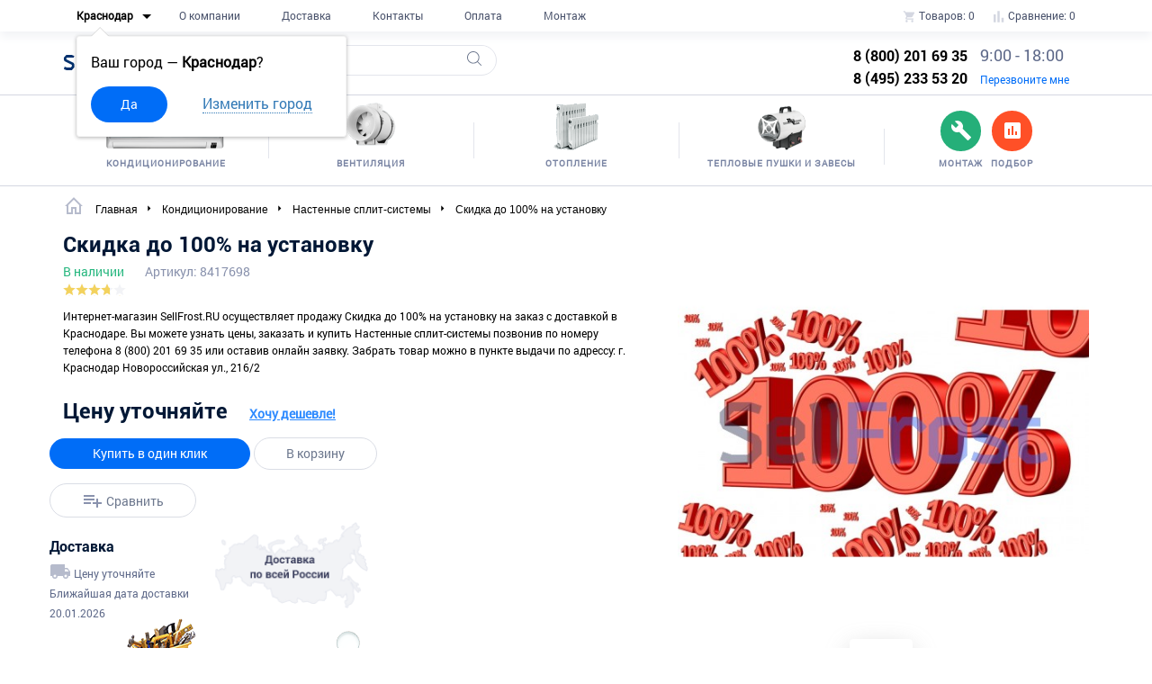

--- FILE ---
content_type: text/html; charset=utf-8
request_url: https://krasnodar.sellfrost.ru/kondicionirovanie/nastennye-split-sistemy/skidka-do-100-na-ustanovku
body_size: 24560
content:

<!DOCTYPE html>
<html class="no-js" lang="ru">

<head>
    <meta charset="utf-8">
    <title>Купить недорого Скидка до 100% на установку. Настенные сплит-системы c доставкой в Краснодаре</title>
    <base
            href="https://krasnodar.sellfrost.ru/"/>
        <meta name="description" content="Интернет-магазин SellFrost.RU осуществляет продажу Скидка до 100% на установку на заказ с доставкой в Краснодаре. Вы можете узнать цены, заказать и купить Настенные сплит-системы позвонив по номеру телефона 8 (800) 201 69 35 или оставив онлайн заявку. Забрать товар можно в пункте выдачи по адрессу: г. Краснодар Новороссийская ул., 216/2"/>
            <meta name="keywords" content="Скидка до 100% на установку, цена Скидка до 100% на установку, монтаж Скидка до 100% на установку, доставка Скидка до 100% на установку, характеристики Скидка до 100% на установку, отзывы Скидка до 100% на установку, фото Скидка до 100% на установку, Купить настенную сплит-систему, цена настенная сплит-система, купить  настенную сплит-систему в Ростове-на-Дону, настенная сплит-система в Ростове-на-Дону цена, купить настенную сплит-систему в Москве,  настенная сплит-система в Москве цена, настенная сплит-система монтаж в Ростове-на-Дону, настенная сплит-система отзывы, настенная сплит-система характеристики."/>
        <meta name="viewport" content="width=device-width, initial-scale=1.0">
    <meta name="pmail-verification" content="43c11a519486dc1817cd66b7d41939b6">
    <!-- Bootstrap v3.3.4 Grid Styles -->
<style>html{font-family:sans-serif;-ms-text-size-adjust:100%;-webkit-text-size-adjust:100%}body{margin:0}article,aside,details,figcaption,figure,footer,header,hgroup,main,menu,nav,section,summary{display:block}audio,canvas,progress,video{display:inline-block;vertical-align:baseline}audio:not([controls]){display:none;height:0}[hidden],template{display:none}a{background-color:transparent}a:active,a:hover{outline:0}abbr[title]{border-bottom:1px dotted}b,strong{font-weight:bold}dfn{font-style:italic}h1{font-size:2em;margin:0.67em 0}mark{background:#ff0;color:#000}small{font-size:80%}sub,sup{font-size:75%;line-height:0;position:relative;vertical-align:baseline}sup{top:-0.5em}sub{bottom:-0.25em}img{border:0}svg:not(:root){overflow:hidden}figure{margin:1em 40px}hr{-moz-box-sizing:content-box;-webkit-box-sizing:content-box;box-sizing:content-box;height:0}pre{overflow:auto}code,kbd,pre,samp{font-family:monospace, monospace;font-size:1em}button,input,optgroup,select,textarea{color:inherit;font:inherit;margin:0}button{overflow:visible}button,select{text-transform:none}button,html input[type="button"],input[type="reset"],input[type="submit"]{-webkit-appearance:button;cursor:pointer}button[disabled],html input[disabled]{cursor:default}button::-moz-focus-inner,input::-moz-focus-inner{border:0;padding:0}input{line-height:normal}input[type="checkbox"],input[type="radio"]{-webkit-box-sizing:border-box;-moz-box-sizing:border-box;box-sizing:border-box;padding:0}input[type="number"]::-webkit-inner-spin-button,input[type="number"]::-webkit-outer-spin-button{height:auto}input[type="search"]{-webkit-appearance:textfield;-moz-box-sizing:content-box;-webkit-box-sizing:content-box;box-sizing:content-box}input[type="search"]::-webkit-search-cancel-button,input[type="search"]::-webkit-search-decoration{-webkit-appearance:none}fieldset{border:1px solid #c0c0c0;margin:0 2px;padding:0.35em 0.625em 0.75em}legend{border:0;padding:0}textarea{overflow:auto}optgroup{font-weight:bold}table{border-collapse:collapse;border-spacing:0}td,th{padding:0}*{-webkit-box-sizing:border-box;-moz-box-sizing:border-box;box-sizing:border-box}*:before,*:after{-webkit-box-sizing:border-box;-moz-box-sizing:border-box;box-sizing:border-box}html{font-size:10px;-webkit-tap-highlight-color:rgba(0,0,0,0)}body{font-family:"Helvetica Neue",Helvetica,Arial,sans-serif;font-size:14px;line-height:1.42857143;color:#333;background-color:#fff}input,button,select,textarea{font-family:inherit;font-size:inherit;line-height:inherit}a{color:#337ab7;text-decoration:none}a:hover,a:focus{color:#23527c;text-decoration:underline}a:focus{outline:thin dotted;outline:5px auto -webkit-focus-ring-color;outline-offset:-2px}figure{margin:0}img{vertical-align:middle}.img-responsive{display:block;max-width:100%;height:auto}.img-rounded{border-radius:6px}.img-thumbnail{padding:4px;line-height:1.42857143;background-color:#fff;border:1px solid #ddd;border-radius:4px;-webkit-transition:all .2s ease-in-out;-o-transition:all .2s ease-in-out;transition:all .2s ease-in-out;display:inline-block;max-width:100%;height:auto}.img-circle{border-radius:50%}hr{margin-top:20px;margin-bottom:20px;border:0;border-top:1px solid #eee}.sr-only{position:absolute;width:1px;height:1px;margin:-1px;padding:0;overflow:hidden;clip:rect(0, 0, 0, 0);border:0}.sr-only-focusable:active,.sr-only-focusable:focus{position:static;width:auto;height:auto;margin:0;overflow:visible;clip:auto}[role="button"]{cursor:pointer}.container{margin-right:auto;margin-left:auto;padding-left:15px;padding-right:15px}@media (min-width:768px){.container{width:750px}}@media (min-width:992px){.container{width:970px}}@media (min-width:1200px){.container{width:1170px}}.container-fluid{margin-right:auto;margin-left:auto;padding-left:15px;padding-right:15px}.row{margin-left:-15px;margin-right:-15px}.col-xs-1, .col-sm-1, .col-md-1, .col-lg-1, .col-xs-2, .col-sm-2, .col-md-2, .col-lg-2, .col-xs-3, .col-sm-3, .col-md-3, .col-lg-3, .col-xs-4, .col-sm-4, .col-md-4, .col-lg-4, .col-xs-5, .col-sm-5, .col-md-5, .col-lg-5, .col-xs-6, .col-sm-6, .col-md-6, .col-lg-6, .col-xs-7, .col-sm-7, .col-md-7, .col-lg-7, .col-xs-8, .col-sm-8, .col-md-8, .col-lg-8, .col-xs-9, .col-sm-9, .col-md-9, .col-lg-9, .col-xs-10, .col-sm-10, .col-md-10, .col-lg-10, .col-xs-11, .col-sm-11, .col-md-11, .col-lg-11, .col-xs-12, .col-sm-12, .col-md-12, .col-lg-12{position:relative;min-height:1px;padding-left:15px;padding-right:15px}.col-xs-1, .col-xs-2, .col-xs-3, .col-xs-4, .col-xs-5, .col-xs-6, .col-xs-7, .col-xs-8, .col-xs-9, .col-xs-10, .col-xs-11, .col-xs-12{float:left}.col-xs-12{width:100%}.col-xs-11{width:91.66666667%}.col-xs-10{width:83.33333333%}.col-xs-9{width:75%}.col-xs-8{width:66.66666667%}.col-xs-7{width:58.33333333%}.col-xs-6{width:50%}.col-xs-5{width:41.66666667%}.col-xs-4{width:33.33333333%}.col-xs-3{width:25%}.col-xs-2{width:16.66666667%}.col-xs-1{width:8.33333333%}.col-xs-pull-12{right:100%}.col-xs-pull-11{right:91.66666667%}.col-xs-pull-10{right:83.33333333%}.col-xs-pull-9{right:75%}.col-xs-pull-8{right:66.66666667%}.col-xs-pull-7{right:58.33333333%}.col-xs-pull-6{right:50%}.col-xs-pull-5{right:41.66666667%}.col-xs-pull-4{right:33.33333333%}.col-xs-pull-3{right:25%}.col-xs-pull-2{right:16.66666667%}.col-xs-pull-1{right:8.33333333%}.col-xs-pull-0{right:auto}.col-xs-push-12{left:100%}.col-xs-push-11{left:91.66666667%}.col-xs-push-10{left:83.33333333%}.col-xs-push-9{left:75%}.col-xs-push-8{left:66.66666667%}.col-xs-push-7{left:58.33333333%}.col-xs-push-6{left:50%}.col-xs-push-5{left:41.66666667%}.col-xs-push-4{left:33.33333333%}.col-xs-push-3{left:25%}.col-xs-push-2{left:16.66666667%}.col-xs-push-1{left:8.33333333%}.col-xs-push-0{left:auto}.col-xs-offset-12{margin-left:100%}.col-xs-offset-11{margin-left:91.66666667%}.col-xs-offset-10{margin-left:83.33333333%}.col-xs-offset-9{margin-left:75%}.col-xs-offset-8{margin-left:66.66666667%}.col-xs-offset-7{margin-left:58.33333333%}.col-xs-offset-6{margin-left:50%}.col-xs-offset-5{margin-left:41.66666667%}.col-xs-offset-4{margin-left:33.33333333%}.col-xs-offset-3{margin-left:25%}.col-xs-offset-2{margin-left:16.66666667%}.col-xs-offset-1{margin-left:8.33333333%}.col-xs-offset-0{margin-left:0}@media (min-width:768px){.col-sm-1, .col-sm-2, .col-sm-3, .col-sm-4, .col-sm-5, .col-sm-6, .col-sm-7, .col-sm-8, .col-sm-9, .col-sm-10, .col-sm-11, .col-sm-12{float:left}.col-sm-12{width:100%}.col-sm-11{width:91.66666667%}.col-sm-10{width:83.33333333%}.col-sm-9{width:75%}.col-sm-8{width:66.66666667%}.col-sm-7{width:58.33333333%}.col-sm-6{width:50%}.col-sm-5{width:41.66666667%}.col-sm-4{width:33.33333333%}.col-sm-3{width:25%}.col-sm-2{width:16.66666667%}.col-sm-1{width:8.33333333%}.col-sm-pull-12{right:100%}.col-sm-pull-11{right:91.66666667%}.col-sm-pull-10{right:83.33333333%}.col-sm-pull-9{right:75%}.col-sm-pull-8{right:66.66666667%}.col-sm-pull-7{right:58.33333333%}.col-sm-pull-6{right:50%}.col-sm-pull-5{right:41.66666667%}.col-sm-pull-4{right:33.33333333%}.col-sm-pull-3{right:25%}.col-sm-pull-2{right:16.66666667%}.col-sm-pull-1{right:8.33333333%}.col-sm-pull-0{right:auto}.col-sm-push-12{left:100%}.col-sm-push-11{left:91.66666667%}.col-sm-push-10{left:83.33333333%}.col-sm-push-9{left:75%}.col-sm-push-8{left:66.66666667%}.col-sm-push-7{left:58.33333333%}.col-sm-push-6{left:50%}.col-sm-push-5{left:41.66666667%}.col-sm-push-4{left:33.33333333%}.col-sm-push-3{left:25%}.col-sm-push-2{left:16.66666667%}.col-sm-push-1{left:8.33333333%}.col-sm-push-0{left:auto}.col-sm-offset-12{margin-left:100%}.col-sm-offset-11{margin-left:91.66666667%}.col-sm-offset-10{margin-left:83.33333333%}.col-sm-offset-9{margin-left:75%}.col-sm-offset-8{margin-left:66.66666667%}.col-sm-offset-7{margin-left:58.33333333%}.col-sm-offset-6{margin-left:50%}.col-sm-offset-5{margin-left:41.66666667%}.col-sm-offset-4{margin-left:33.33333333%}.col-sm-offset-3{margin-left:25%}.col-sm-offset-2{margin-left:16.66666667%}.col-sm-offset-1{margin-left:8.33333333%}.col-sm-offset-0{margin-left:0}}@media (min-width:992px){.col-md-1, .col-md-2, .col-md-3, .col-md-4, .col-md-5, .col-md-6, .col-md-7, .col-md-8, .col-md-9, .col-md-10, .col-md-11, .col-md-12{float:left}.col-md-12{width:100%}.col-md-11{width:91.66666667%}.col-md-10{width:83.33333333%}.col-md-9{width:75%}.col-md-8{width:66.66666667%}.col-md-7{width:58.33333333%}.col-md-6{width:50%}.col-md-5{width:41.66666667%}.col-md-4{width:33.33333333%}.col-md-3{width:25%}.col-md-2{width:16.66666667%}.col-md-1{width:8.33333333%}.col-md-pull-12{right:100%}.col-md-pull-11{right:91.66666667%}.col-md-pull-10{right:83.33333333%}.col-md-pull-9{right:75%}.col-md-pull-8{right:66.66666667%}.col-md-pull-7{right:58.33333333%}.col-md-pull-6{right:50%}.col-md-pull-5{right:41.66666667%}.col-md-pull-4{right:33.33333333%}.col-md-pull-3{right:25%}.col-md-pull-2{right:16.66666667%}.col-md-pull-1{right:8.33333333%}.col-md-pull-0{right:auto}.col-md-push-12{left:100%}.col-md-push-11{left:91.66666667%}.col-md-push-10{left:83.33333333%}.col-md-push-9{left:75%}.col-md-push-8{left:66.66666667%}.col-md-push-7{left:58.33333333%}.col-md-push-6{left:50%}.col-md-push-5{left:41.66666667%}.col-md-push-4{left:33.33333333%}.col-md-push-3{left:25%}.col-md-push-2{left:16.66666667%}.col-md-push-1{left:8.33333333%}.col-md-push-0{left:auto}.col-md-offset-12{margin-left:100%}.col-md-offset-11{margin-left:91.66666667%}.col-md-offset-10{margin-left:83.33333333%}.col-md-offset-9{margin-left:75%}.col-md-offset-8{margin-left:66.66666667%}.col-md-offset-7{margin-left:58.33333333%}.col-md-offset-6{margin-left:50%}.col-md-offset-5{margin-left:41.66666667%}.col-md-offset-4{margin-left:33.33333333%}.col-md-offset-3{margin-left:25%}.col-md-offset-2{margin-left:16.66666667%}.col-md-offset-1{margin-left:8.33333333%}.col-md-offset-0{margin-left:0}}@media (min-width:1200px){.col-lg-1, .col-lg-2, .col-lg-3, .col-lg-4, .col-lg-5, .col-lg-6, .col-lg-7, .col-lg-8, .col-lg-9, .col-lg-10, .col-lg-11, .col-lg-12{float:left}.col-lg-12{width:100%}.col-lg-11{width:91.66666667%}.col-lg-10{width:83.33333333%}.col-lg-9{width:75%}.col-lg-8{width:66.66666667%}.col-lg-7{width:58.33333333%}.col-lg-6{width:50%}.col-lg-5{width:41.66666667%}.col-lg-4{width:33.33333333%}.col-lg-3{width:25%}.col-lg-2{width:16.66666667%}.col-lg-1{width:8.33333333%}.col-lg-pull-12{right:100%}.col-lg-pull-11{right:91.66666667%}.col-lg-pull-10{right:83.33333333%}.col-lg-pull-9{right:75%}.col-lg-pull-8{right:66.66666667%}.col-lg-pull-7{right:58.33333333%}.col-lg-pull-6{right:50%}.col-lg-pull-5{right:41.66666667%}.col-lg-pull-4{right:33.33333333%}.col-lg-pull-3{right:25%}.col-lg-pull-2{right:16.66666667%}.col-lg-pull-1{right:8.33333333%}.col-lg-pull-0{right:auto}.col-lg-push-12{left:100%}.col-lg-push-11{left:91.66666667%}.col-lg-push-10{left:83.33333333%}.col-lg-push-9{left:75%}.col-lg-push-8{left:66.66666667%}.col-lg-push-7{left:58.33333333%}.col-lg-push-6{left:50%}.col-lg-push-5{left:41.66666667%}.col-lg-push-4{left:33.33333333%}.col-lg-push-3{left:25%}.col-lg-push-2{left:16.66666667%}.col-lg-push-1{left:8.33333333%}.col-lg-push-0{left:auto}.col-lg-offset-12{margin-left:100%}.col-lg-offset-11{margin-left:91.66666667%}.col-lg-offset-10{margin-left:83.33333333%}.col-lg-offset-9{margin-left:75%}.col-lg-offset-8{margin-left:66.66666667%}.col-lg-offset-7{margin-left:58.33333333%}.col-lg-offset-6{margin-left:50%}.col-lg-offset-5{margin-left:41.66666667%}.col-lg-offset-4{margin-left:33.33333333%}.col-lg-offset-3{margin-left:25%}.col-lg-offset-2{margin-left:16.66666667%}.col-lg-offset-1{margin-left:8.33333333%}.col-lg-offset-0{margin-left:0}}.clearfix:before,.clearfix:after,.container:before,.container:after,.container-fluid:before,.container-fluid:after,.row:before,.row:after{content:" ";display:table}.clearfix:after,.container:after,.container-fluid:after,.row:after{clear:both}.center-block{display:block;margin-left:auto;margin-right:auto}.pull-right{float:right !important}.pull-left{float:left !important}.hide{display:none !important}.show{display:block !important}.invisible{visibility:hidden}.text-hide{font:0/0 a;color:transparent;text-shadow:none;background-color:transparent;border:0}.hidden{display:none !important}.affix{position:fixed}@-ms-viewport{width:device-width}.visible-xs,.visible-sm,.visible-md,.visible-lg{display:none !important}.visible-xs-block,.visible-xs-inline,.visible-xs-inline-block,.visible-sm-block,.visible-sm-inline,.visible-sm-inline-block,.visible-md-block,.visible-md-inline,.visible-md-inline-block,.visible-lg-block,.visible-lg-inline,.visible-lg-inline-block{display:none !important}@media (max-width:767px){.visible-xs{display:block !important}table.visible-xs{display:table}tr.visible-xs{display:table-row !important}th.visible-xs,td.visible-xs{display:table-cell !important}}@media (max-width:767px){.visible-xs-block{display:block !important}}@media (max-width:767px){.visible-xs-inline{display:inline !important}}@media (max-width:767px){.visible-xs-inline-block{display:inline-block !important}}@media (min-width:768px) and (max-width:991px){.visible-sm{display:block !important}table.visible-sm{display:table}tr.visible-sm{display:table-row !important}th.visible-sm,td.visible-sm{display:table-cell !important}}@media (min-width:768px) and (max-width:991px){.visible-sm-block{display:block !important}}@media (min-width:768px) and (max-width:991px){.visible-sm-inline{display:inline !important}}@media (min-width:768px) and (max-width:991px){.visible-sm-inline-block{display:inline-block !important}}@media (min-width:992px) and (max-width:1199px){.visible-md{display:block !important}table.visible-md{display:table}tr.visible-md{display:table-row !important}th.visible-md,td.visible-md{display:table-cell !important}}@media (min-width:992px) and (max-width:1199px){.visible-md-block{display:block !important}}@media (min-width:992px) and (max-width:1199px){.visible-md-inline{display:inline !important}}@media (min-width:992px) and (max-width:1199px){.visible-md-inline-block{display:inline-block !important}}@media (min-width:1200px){.visible-lg{display:block !important}table.visible-lg{display:table}tr.visible-lg{display:table-row !important}th.visible-lg,td.visible-lg{display:table-cell !important}}@media (min-width:1200px){.visible-lg-block{display:block !important}}@media (min-width:1200px){.visible-lg-inline{display:inline !important}}@media (min-width:1200px){.visible-lg-inline-block{display:inline-block !important}}@media (max-width:767px){.hidden-xs{display:none !important}}@media (min-width:768px) and (max-width:991px){.hidden-sm{display:none !important}}@media (min-width:992px) and (max-width:1199px){.hidden-md{display:none !important}}@media (min-width:1200px){.hidden-lg{display:none !important}}.visible-print{display:none !important}@media print{.visible-print{display:block !important}table.visible-print{display:table}tr.visible-print{display:table-row !important}th.visible-print,td.visible-print{display:table-cell !important}}.visible-print-block{display:none !important}@media print{.visible-print-block{display:block !important}}.visible-print-inline{display:none !important}@media print{.visible-print-inline{display:inline !important}}.visible-print-inline-block{display:none !important}@media print{.visible-print-inline-block{display:inline-block !important}}@media print{.hidden-print{display:none !important}}</style>
<!-- Header CSS (First Sections of Website: paste after release from header.min.css here) -->
<style></style>
<!-- Load CSS, CSS Localstorage & WebFonts Main Function -->
<script>!function(e){"use strict";function t(e,t,n){e.addEventListener?e.addEventListener(t,n,!1):e.attachEvent&&e.attachEvent("on"+t,n)}function n(t,n){return e.localStorage&&localStorage[t+"_content"]&&localStorage[t+"_file"]===n}function a(t,a){if(e.localStorage&&e.XMLHttpRequest)n(t,a)?o(localStorage[t+"_content"]):l(t,a);else{var s=r.createElement("link");s.href=a,s.id=t,s.rel="stylesheet",s.type="text/css",r.getElementsByTagName("head")[0].appendChild(s),r.cookie=t}}function l(e,t){var n=new XMLHttpRequest;n.open("GET",t,!0),n.onreadystatechange=function(){4===n.readyState&&200===n.status&&(o(n.responseText),localStorage[e+"_content"]=n.responseText,localStorage[e+"_file"]=t)},n.send()}function o(e){var t=r.createElement("style");t.setAttribute("type","text/css"),r.getElementsByTagName("head")[0].appendChild(t),t.styleSheet?t.styleSheet.cssText=e:t.innerHTML=e}var r=e.document;e.loadCSS=function(e,t,n){var a,l=r.createElement("link");if(t)a=t;else{var o;o=r.querySelectorAll?r.querySelectorAll("style,link[rel=stylesheet],script"):(r.body||r.getElementsByTagName("head")[0]).childNodes,a=o[o.length-1]}var s=r.styleSheets;l.rel="stylesheet",l.href=e,l.media="only x",a.parentNode.insertBefore(l,t?a:a.nextSibling);var c=function(e){for(var t=l.href,n=s.length;n--;)if(s[n].href===t)return e();setTimeout(function(){c(e)})};return l.onloadcssdefined=c,c(function(){l.media=n||"all"}),l},e.loadLocalStorageCSS=function(l,o){n(l,o)||r.cookie.indexOf(l)>-1?a(l,o):t(e,"load",function(){a(l,o)})}}(this);</script>
    <meta name="yandex-verification" content="5cce4a5cdfca84f4" />
    <meta name="pmail-verification" content="c9960a2102e54040daa7e1cea4c5b4a4">

    <!-- OLD SCRIPTS -->
    <script src="/catalog/view/javascript/jquery/jquery-2.1.1.min.js" type="text/javascript"></script>
    <script src="/catalog/view/javascript/common.js?v=3.1.0" type="text/javascript"></script>
    <link rel="shortcut icon" href="https://sellfrost.ru/favicon.ico"/>
            <!--<link href="" rel="canonical" />-->

                <!-- OLD SCRIPTS End -->
        <link rel="canonical" href="https://krasnodar.sellfrost.ru/kondicionirovanie/nastennye-split-sistemy/skidka-do-100-na-ustanovku"/>
        <!-- Load CSS Compiled without JS -->
    <link rel="stylesheet" href="/catalog/view/theme/default/css/fonts.min.css">
    <link rel="stylesheet" href="/catalog/view/theme/default/css/header.min.css">
    <link rel="stylesheet" href="/catalog/view/theme/default/css/main.min.css?v=3.1.17">
    <link rel="stylesheet" href="/catalog/view/theme/default/css/page-menu-new.css">
    <link rel="stylesheet" href="/catalog/view/theme/default/libs/owl.carousel/dist/assets/owl.carousel.min.css">
    <link rel="stylesheet" href="/catalog/view/theme/default/libs/Magnific-Popup-master/dist/magnific-popup.css">
	<style>
		.region-moscow, .region-rostov {
			display:none;
		}
		
					.region-moscow {
				display:block;
			}
			</style>
    <script charset="UTF-8" src="//cdn.sendpulse.com/js/push/bbe39a769c1d9b9ef709980b07088fbf_1.js" async></script>
</head>

<body>
<header class="headPage header_fixed">
    <div class="container-fluid">
        <div class="container ">
            <section class="mainMenu col-md-8">
                <nav class="pageMenu">
                    <div itemscope itemtype="http://schema.org/Thing">
                        <ul>
                                <span class="open-win">
                                    <span class="active">
                                        <a href="#selectCity" class="active " data-effect="mfp-zoom-in">
                                            <span>Краснодар</span>
                                            <svg xmlns="http://www.w3.org/2000/svg"
                                                 xmlns:xlink="http://www.w3.org/1999/xlink" version="1.1" width="24"
                                                 height="24" viewBox="0 0 24 24">
                                                <path d="M7,10L12,15L17,10H7Z"/>
                                            </svg>
                                        </a>
                                    </span>
                                </span>
                                                        <div class="accept-city open-win">
                                Ваш город — <span><b>Краснодар</b>?</span>
                                <div class="btn-group">
                                    <button class="button btn-blue">
                                        Да
                                    </button>
                                    <a href="#selectCity" data-effect="mfp-zoom-in">Изменить город</a>
                                </div>
                            </div>
                                                                                    <a href="/about_us" itemprop="url">
                                <li>О компании</li>
                            </a>
                            <a href="/dostavka" itemprop="url">
                                <li>Доставка</li>
                            </a>
                            <a href="/contacts" itemprop="url">
                                <li>Контакты</li>
                            </a>
                            <a href="/oplata" itemprop="url">
                                <li>Оплата</li>
                            </a>
                            <a href="/montazh-moscow"
                               itemprop="url">
                                <li>Монтаж</li>
                            </a>
                        </ul>
                    </div>
                </nav>
            </section>
            <section class="cart col-md-4">
                <ul>
                    <a href="https://krasnodar.sellfrost.ru/cart">
                        <li>
                            <svg xmlns="http://www.w3.org/2000/svg" xmlns:xlink="http://www.w3.org/1999/xlink"
                                 version="1.1"
                                 width="15" height="15" viewBox="0 0 24 24">
                                <path
                                        d="M17,18C15.89,18 15,18.89 15,20A2,2 0 0,0 17,22A2,2 0 0,0 19,20C19,18.89 18.1,18 17,18M1,2V4H3L6.6,11.59L5.24,14.04C5.09,14.32 5,14.65 5,15A2,2 0 0,0 7,17H19V15H7.42A0.25,0.25 0 0,1 7.17,14.75C7.17,14.7 7.18,14.66 7.2,14.63L8.1,13H15.55C16.3,13 16.96,12.58 17.3,11.97L20.88,5.5C20.95,5.34 21,5.17 21,5A1,1 0 0,0 20,4H5.21L4.27,2M7,18C5.89,18 5,18.89 5,20A2,2 0 0,0 7,22A2,2 0 0,0 9,20C9,18.89 8.1,18 7,18Z">
                            </svg>
                            Товаров: <span id="basket_count">0</span>

                            <div id="add-to-cart-popup" class="container">
                                <p>Товар добавлен в корзину</p>
                                <div class="row">
                                    <div class="col-md-12">
                                        <button class="btn-green col-md-8 col-md-offset-2 to-the-cart">Перейти к оформлению</button>
                                    </div>   
                                </div>
                            </div>

                        </li>
                    </a>
                    <a href="https://krasnodar.sellfrost.ru/compare-products">
                        <li>
                            <svg xmlns="http://www.w3.org/2000/svg" xmlns:xlink="http://www.w3.org/1999/xlink"
                                 version="1.1"
                                 width="15" height="15" viewBox="0 0 24 24">
                                <path d="M3,22V8H7V22H3M10,22V2H14V22H10M17,22V14H21V22H17Z">
                            </svg>
                            Сравнение: <span id="compare_count">0</span>
                        </li>
                    </a>
                </ul>
            </section>
        </div>
    </div>
</header>

<section class="subHeader">
    <div class="container">
        <div class="row">
            <div class="col-sm-2 col-md-2">
                <section>
                    <aside class="logo">
                        <a href="https://krasnodar.sellfrost.ru/"><span>Sell</span>Frost</a>
                    </aside>
                </section>
            </div>
            <div class="col-sm-4 col-md-3">
                <section>
                    <input id="search" type="search" name="search" class="bordered-input" value="" placeholder="Поиск" />                    <div class="loop">
                        <svg xmlns="http://www.w3.org/2000/svg" xmlns:xlink="http://www.w3.org/1999/xlink" version="1.1"
                             id="Capa_1" x="0px" y="0px" viewBox="0 0 451 451" xml:space="preserve" width="16"
                             height="16">
                        <path
                                d="M447.05,428l-109.6-109.6c29.4-33.8,47.2-77.9,47.2-126.1C384.65,86.2,298.35,0,192.35,0C86.25,0,0.05,86.3,0.05,192.3   s86.3,192.3,192.3,192.3c48.2,0,92.3-17.8,126.1-47.2L428.05,447c2.6,2.6,6.1,4,9.5,4s6.9-1.3,9.5-4   C452.25,441.8,452.25,433.2,447.05,428z M26.95,192.3c0-91.2,74.2-165.3,165.3-165.3c91.2,0,165.3,74.2,165.3,165.3   s-74.1,165.4-165.3,165.4C101.15,357.7,26.95,283.5,26.95,192.3z">
                    </svg>
                    </div>
                </section>
            </div>

            <div class="col-sm-5 col-md-4 col-lg-3 col-sm-offset-1 col-md-offset-3 col-lg-offset-4">
                <section class="contactData">
                    <div itemscope itemtype="http://schema.org/Organization">
                        <div class="hidden">
                            <span itemprop="name">SellFrost</span>
                            <div itemscope itemtype="http://schema.org/PostalAddress" itemprop="address">
                                <span itemprop="streetAddress">Химки, ул. Ленинградская д.1, кор.В</span>
                                <span itemprop="postalCode ">141400</span>
                                <span itemprop="addressLocality ">Краснодар</span>
                            </div>
                        </div>
                        <span itemprop="telephone">8 (800) 201 69 35</span>
                        <span itemprop="faxNumber">8 (495) 233 53 20</span>
                        <div class="hidden">
                            <span itemprop="email">moscow@sellfrost.ru</span>
                        </div>
                    </div>
                    <div class="open-win">
                        <span>9:00 - 18:00 </span>
                        <span><a href="#callback-popup" focus="#callBackName"
                                 data-effect="mfp-zoom-in">Перезвоните мне</a></span>
                    </div>
                </section>
            </div>
        </div>
    </div>
</section>


<section class="navCategories">
    <div class="container">
        <div class="col-md-12">
            <div class="row">
                <div class="flex">
                                                                                <section>
                        <a href="https://krasnodar.sellfrost.ru/kondicionirovanie">
                                                        <div><img src="/catalog/view/theme/default/img/m1-2.png"
                                      alt="Кондиционирование"></div>
                            <span>Кондиционирование</span>
                        </a>
                        <div class="sub-menu">
                                                        <div class="sub-item">
                                <li class="menu-title"><a href="https://krasnodar.sellfrost.ru/nastennye-split-sistemy">Настенные сплит-системы</a></li>
                                <ul>
                                                                    </ul>
                            </div>
                                                        <div class="sub-item">
                                <li class="menu-title"><a href="https://krasnodar.sellfrost.ru/kassetnye-split-sistemy">Кассетные сплит-системы</a></li>
                                <ul>
                                                                    </ul>
                            </div>
                                                        <div class="sub-item">
                                <li class="menu-title"><a href="https://krasnodar.sellfrost.ru/kolonnye-split-sistemy">Колонные сплит-системы</a></li>
                                <ul>
                                                                    </ul>
                            </div>
                                                        <div class="sub-item">
                                <li class="menu-title"><a href="https://krasnodar.sellfrost.ru/kanalnye-split-systemi">Канальные сплит-системы</a></li>
                                <ul>
                                                                    </ul>
                            </div>
                                                        <div class="sub-item">
                                <li class="menu-title"><a href="https://krasnodar.sellfrost.ru/nastennye-i-potolochnye-split-sistemy">Напольно-потолочные сплит-системы</a></li>
                                <ul>
                                                                    </ul>
                            </div>
                                                        <div class="sub-item">
                                <li class="menu-title"><a href="https://krasnodar.sellfrost.ru/mobilnye-kondicionery">Мобильные кондиционеры</a></li>
                                <ul>
                                                                    </ul>
                            </div>
                                                        <div class="sub-item">
                                <li class="menu-title"><a href="https://krasnodar.sellfrost.ru/vozdushnye-kondensatory-s-ventilyatorom">Выносные конденсаторы</a></li>
                                <ul>
                                                                    </ul>
                            </div>
                                                        <div class="sub-item">
                                <li class="menu-title"><a href="https://krasnodar.sellfrost.ru/kegeratory">Кегераторы</a></li>
                                <ul>
                                                                    </ul>
                            </div>
                                                        <div class="sub-item">
                                <li class="menu-title"><a href="https://krasnodar.sellfrost.ru/klimatizatory">Климатизаторы</a></li>
                                <ul>
                                                                    </ul>
                            </div>
                                                        <div class="sub-item">
                                <li class="menu-title"><a href="https://krasnodar.sellfrost.ru/kondicionery-bez-naruzhnogo-bloka">Кондиционеры без наружного блока</a></li>
                                <ul>
                                                                    </ul>
                            </div>
                                                        <div class="sub-item">
                                <li class="menu-title"><a href="https://krasnodar.sellfrost.ru/kondicionery-s-zimnimi-komplektami">Кондиционеры с зимними комплектами</a></li>
                                <ul>
                                                                    </ul>
                            </div>
                                                        <div class="sub-item">
                                <li class="menu-title"><a href="https://krasnodar.sellfrost.ru/kryshnye-kondicionery-ruftopy">Крышные кондиционеры, руфтопы</a></li>
                                <ul>
                                                                    </ul>
                            </div>
                                                        <div class="sub-item">
                                <li class="menu-title"><a href="https://krasnodar.sellfrost.ru/multi-split-sistemy">Мультисплит-системы</a></li>
                                <ul>
                                                                    </ul>
                            </div>
                                                        <div class="sub-item">
                                <li class="menu-title"><a href="https://krasnodar.sellfrost.ru/oxladiteli-dlja-piva">Охладители для пива</a></li>
                                <ul>
                                                                    </ul>
                            </div>
                                                        <div class="sub-item">
                                <li class="menu-title"><a href="https://krasnodar.sellfrost.ru/precizionnye-kondicionery">Прецизионные кондиционеры</a></li>
                                <ul>
                                                                    </ul>
                            </div>
                                                        <div class="sub-item">
                                <li class="menu-title"><a href="https://krasnodar.sellfrost.ru/promyshlennye-mobil-nye-kondicionery">Промышленные мобильные кондиционеры</a></li>
                                <ul>
                                                                    </ul>
                            </div>
                                                        <div class="sub-item">
                                <li class="menu-title"><a href="https://krasnodar.sellfrost.ru/suhie-gradirni">Сухие градирни</a></li>
                                <ul>
                                                                    </ul>
                            </div>
                                                        <div class="sub-item">
                                <li class="menu-title"><a href="https://krasnodar.sellfrost.ru/teplovye-nasosy-i-gidromoduli">Тепловые насосы и гидромодули</a></li>
                                <ul>
                                                                        <li><a href="https://krasnodar.sellfrost.ru/baki-nakopiteli-teplovyh-nasosov">Баки-накопители тепловых насосов</a></li>
                                                                        <li><a href="https://krasnodar.sellfrost.ru/gidromoduli-teplovyh-nasosov">Гидромодули тепловых насосов</a></li>
                                                                        <li><a href="https://krasnodar.sellfrost.ru/naruzhnye-bloki-teplovyh-nasosov">Наружные блоки тепловых насосов</a></li>
                                                                        <li><a href="https://krasnodar.sellfrost.ru/teplovye-nasosy">Тепловые насосы</a></li>
                                                                        <li><a href="https://krasnodar.sellfrost.ru/teplovye-nasosy-s-gidromodulem">Тепловые насосы с гидромодулем</a></li>
                                                                    </ul>
                            </div>
                                                        <div class="sub-item">
                                <li class="menu-title"><a href="https://krasnodar.sellfrost.ru/fancoils">Фанкойлы</a></li>
                                <ul>
                                                                    </ul>
                            </div>
                                                        <div class="sub-item">
                                <li class="menu-title"><a href="https://krasnodar.sellfrost.ru/xolodilnye-agregaty">Холодильные агрегаты</a></li>
                                <ul>
                                                                    </ul>
                            </div>
                                                        <div class="sub-item">
                                <li class="menu-title"><a href="https://krasnodar.sellfrost.ru/xolodilnye-monobloki">Холодильные моноблоки</a></li>
                                <ul>
                                                                    </ul>
                            </div>
                                                        <div class="sub-item">
                                <li class="menu-title"><a href="https://krasnodar.sellfrost.ru/xolodilnye-split-sistemy">Холодильные сплит-системы</a></li>
                                <ul>
                                                                    </ul>
                            </div>
                                                        <div class="sub-item">
                                <li class="menu-title"><a href="https://krasnodar.sellfrost.ru/central-nye-kondicionery">Центральные кондиционеры</a></li>
                                <ul>
                                                                    </ul>
                            </div>
                                                        <div class="sub-item">
                                <li class="menu-title"><a href="https://krasnodar.sellfrost.ru/kompressorno-kondensatornye-bloki">Компрессорно-конденсаторные блоки</a></li>
                                <ul>
                                                                    </ul>
                            </div>
                                                        <div class="sub-item">
                                <li class="menu-title"><a href="https://krasnodar.sellfrost.ru/chillery">Чиллеры</a></li>
                                <ul>
                                                                        <li><a href="https://krasnodar.sellfrost.ru/chillery-s-vodyanym-ohlazhdeniem-kondensatora">Чиллеры с водяным охлаждением конденсатора</a></li>
                                                                        <li><a href="https://krasnodar.sellfrost.ru/chillery-s-vozdushnym-ohlazhdeniem-kondensatora">Чиллеры с воздушным охлаждением конденсатора</a></li>
                                                                        <li><a href="https://krasnodar.sellfrost.ru/chillery-s-vynosnym-kondesatorom">Чиллеры с выносным кондесатором</a></li>
                                                                    </ul>
                            </div>
                                                        <div class="sub-item">
                                <li class="menu-title"><a href="https://krasnodar.sellfrost.ru/multizonalnye-sistemy">Мультизональные системы</a></li>
                                <ul>
                                                                        <li><a href="https://krasnodar.sellfrost.ru/multizonalnye-sistemy-aeronic">Мультизональные системы Aeronik</a></li>
                                                                        <li><a href="https://krasnodar.sellfrost.ru/multizonalnye-sistemy-aux">Мультизональные системы AUX</a></li>
                                                                        <li><a href="https://krasnodar.sellfrost.ru/multizonalnye-sistemy-ballu">Мультизональные системы Ballu</a></li>
                                                                        <li><a href="https://krasnodar.sellfrost.ru/multizonalnye-sistemy-daikin">Мультизональные системы Daikin</a></li>
                                                                        <li><a href="https://krasnodar.sellfrost.ru/multizonalnye-sistemy-dantex">Мультизональные системы Dantex</a></li>
                                                                        <li><a href="https://krasnodar.sellfrost.ru/multizonalnye-sistemy-electrolux-step-free">Мультизональные системы Electrolux STEP FREE</a></li>
                                                                        <li><a href="https://krasnodar.sellfrost.ru/multizonalnye-sistemy-electrolux-svm">Мультизональные системы Electrolux SVM</a></li>
                                                                        <li><a href="https://krasnodar.sellfrost.ru/multizonalnye-sistemy-energolux">Мультизональные системы Energolux</a></li>
                                                                        <li><a href="https://krasnodar.sellfrost.ru/multizonalnye-sistemy-fu">Мультизональные системы Fujitsu</a></li>
                                                                        <li><a href="https://krasnodar.sellfrost.ru/multizonalnye-sistemy-general">Мультизональные системы General</a></li>
                                                                        <li><a href="https://krasnodar.sellfrost.ru/multizonalnye-sistemy-general-climate">Мультизональные системы General Climate</a></li>
                                                                        <li><a href="https://krasnodar.sellfrost.ru/multizonalnye-sistemy-hisense">Мультизональные системы Hisense</a></li>
                                                                        <li><a href="https://krasnodar.sellfrost.ru/multizonalnye-sistemy-hitachi">Мультизональные системы Hitachi</a></li>
                                                                        <li><a href="https://krasnodar.sellfrost.ru/multizonalnye-sistemy-kentatsu">Мультизональные системы Kentatsu</a></li>
                                                                        <li><a href="https://krasnodar.sellfrost.ru/multizonalnye-sistemy-lanzkraft">Мультизональные системы Lanzkraft</a></li>
                                                                        <li><a href="https://krasnodar.sellfrost.ru/multizonalnye-sistemy-leberg">Мультизональные системы leberg</a></li>
                                                                        <li><a href="https://krasnodar.sellfrost.ru/multizonalnye-sistemy-lessar">Мультизональные системы Lessar</a></li>
                                                                        <li><a href="https://krasnodar.sellfrost.ru/multizonalnye-sistemy-mcquay">Мультизональные системы McQuay</a></li>
                                                                        <li><a href="https://krasnodar.sellfrost.ru/multizonalnye-sistemy-mdv">Мультизональные системы MDV</a></li>
                                                                        <li><a href="https://krasnodar.sellfrost.ru/multizonalnye-sistemy-mitsubishi-electric-city-multi">Мультизональные системы Mitsubishi Electric CITY MULTI</a></li>
                                                                        <li><a href="https://krasnodar.sellfrost.ru/multizonalnye-sistemy-mitsubishi-heavy">Мультизональные системы Mitsubishi Heavy</a></li>
                                                                        <li><a href="https://krasnodar.sellfrost.ru/multizonalnye-sistemy-panasonic">Мультизональные системы Panasonic</a></li>
                                                                        <li><a href="https://krasnodar.sellfrost.ru/multizonalnye-sistemy-pioneer">Мультизональные системы Pioneer</a></li>
                                                                        <li><a href="https://krasnodar.sellfrost.ru/multizonalnye-sistemy-fujitsu">Мультизональные системы Sakata</a></li>
                                                                        <li><a href="https://krasnodar.sellfrost.ru/multizonalnye-sistemy-samsung">Мультизональные системы Samsung</a></li>
                                                                        <li><a href="https://krasnodar.sellfrost.ru/multizonalnye-sistemy-systema">Мультизональные системы Systemair</a></li>
                                                                        <li><a href="https://krasnodar.sellfrost.ru/multizonalnye-sistemy-toshiba">Мультизональные системы Toshiba</a></li>
                                                                    </ul>
                            </div>
                                                    </div>
                    </section>
                                                            <section>
                        <a href="https://krasnodar.sellfrost.ru/ventiljatsija">
                                                        <aside></aside>
                                                        <div><img src="/catalog/view/theme/default/img/m2-1.png"
                                      alt="Вентиляция"></div>
                            <span>Вентиляция</span>
                        </a>
                        <div class="sub-menu">
                                                        <div class="sub-item">
                                <li class="menu-title"><a href="https://krasnodar.sellfrost.ru/bytovye-ventustanovki">Бытовые вентустановки</a></li>
                                <ul>
                                                                    </ul>
                            </div>
                                                        <div class="sub-item">
                                <li class="menu-title"><a href="https://krasnodar.sellfrost.ru/bytovye-osushiteli-vozduxa">Бытовые осушители воздуха</a></li>
                                <ul>
                                                                    </ul>
                            </div>
                                                        <div class="sub-item">
                                <li class="menu-title"><a href="https://krasnodar.sellfrost.ru/bytovye-uvlazhniteli-vozduxa">Бытовые увлажнители воздуха</a></li>
                                <ul>
                                                                    </ul>
                            </div>
                                                        <div class="sub-item">
                                <li class="menu-title"><a href="https://krasnodar.sellfrost.ru/ventiljacionnye-klapany">Вентиляционные клапаны</a></li>
                                <ul>
                                                                    </ul>
                            </div>
                                                        <div class="sub-item">
                                <li class="menu-title"><a href="https://krasnodar.sellfrost.ru/vodyanye-kanal-nye-nagrevateli">Водяные канальные нагреватели</a></li>
                                <ul>
                                                                    </ul>
                            </div>
                                                        <div class="sub-item">
                                <li class="menu-title"><a href="https://krasnodar.sellfrost.ru/gazokonvertory">Газоконверторы</a></li>
                                <ul>
                                                                    </ul>
                            </div>
                                                        <div class="sub-item">
                                <li class="menu-title"><a href="https://krasnodar.sellfrost.ru/zvukoizolirovannye-kanalnye-ventilyatory">Звукоизолированные канальные вентиляторы</a></li>
                                <ul>
                                                                    </ul>
                            </div>
                                                        <div class="sub-item">
                                <li class="menu-title"><a href="https://krasnodar.sellfrost.ru/kanal-nye-obezzarazhivateli-vozduha">Канальные обеззараживатели воздуха</a></li>
                                <ul>
                                                                    </ul>
                            </div>
                                                        <div class="sub-item">
                                <li class="menu-title"><a href="https://krasnodar.sellfrost.ru/kruglye-kanalnye-ventilyatory">Круглые канальные вентиляторы</a></li>
                                <ul>
                                                                    </ul>
                            </div>
                                                        <div class="sub-item">
                                <li class="menu-title"><a href="https://krasnodar.sellfrost.ru/kryshnye-ventilyatory">Крышные вентиляторы</a></li>
                                <ul>
                                                                    </ul>
                            </div>
                                                        <div class="sub-item">
                                <li class="menu-title"><a href="https://krasnodar.sellfrost.ru/kuhonnye-zharostoykie-ventilyatory">Кухонные жаростойкие вентиляторы</a></li>
                                <ul>
                                                                    </ul>
                            </div>
                                                        <div class="sub-item">
                                <li class="menu-title"><a href="https://krasnodar.sellfrost.ru/obezzarazhivateli-vozduha">Обеззараживатели воздуха</a></li>
                                <ul>
                                                                    </ul>
                            </div>
                                                        <div class="sub-item">
                                <li class="menu-title"><a href="https://krasnodar.sellfrost.ru/osevye-ventilyatory">Осевые вентиляторы</a></li>
                                <ul>
                                                                    </ul>
                            </div>
                                                        <div class="sub-item">
                                <li class="menu-title"><a href="https://krasnodar.sellfrost.ru/pritochno-vytyazhnye-ustanovki">Приточно-вытяжные установки</a></li>
                                <ul>
                                                                    </ul>
                            </div>
                                                        <div class="sub-item">
                                <li class="menu-title"><a href="https://krasnodar.sellfrost.ru/pritochnye-ustanovki">Приточные установки</a></li>
                                <ul>
                                                                    </ul>
                            </div>
                                                        <div class="sub-item">
                                <li class="menu-title"><a href="https://krasnodar.sellfrost.ru/promyshlennye-uvlazhniteli-i-osushiteli-vozduha">Промышленные увлажнители и осушители воздуха</a></li>
                                <ul>
                                                                        <li><a href="https://krasnodar.sellfrost.ru/diskovye-uvlazhniteli">Дисковые увлажнители</a></li>
                                                                        <li><a href="https://krasnodar.sellfrost.ru/osushiteli-vozduha">Осушители воздуха</a></li>
                                                                        <li><a href="https://krasnodar.sellfrost.ru/uvlazhniteli-vozduh">Увлажнители воздуха</a></li>
                                                                        <li><a href="https://krasnodar.sellfrost.ru/uvlazhniteli-s-vodyanym-nagrevatelem">Увлажнители с водяным нагревателем</a></li>
                                                                        <li><a href="https://krasnodar.sellfrost.ru/uvlazhniteli-s-elektronagrevatelyami">Увлажнители с электронагревателями</a></li>
                                                                        <li><a href="https://krasnodar.sellfrost.ru/ul-trazvukovye-uvlazhniteli-vozduha">Ультразвуковые увлажнители воздуха</a></li>
                                                                    </ul>
                            </div>
                                                        <div class="sub-item">
                                <li class="menu-title"><a href="https://krasnodar.sellfrost.ru/pryamougolnye-kanalnye-ventilyatory">Прямоугольные канальные вентиляторы</a></li>
                                <ul>
                                                                    </ul>
                            </div>
                                                        <div class="sub-item">
                                <li class="menu-title"><a href="https://krasnodar.sellfrost.ru/rekuperatory">Рекуператоры</a></li>
                                <ul>
                                                                    </ul>
                            </div>
                                                        <div class="sub-item">
                                <li class="menu-title"><a href="https://krasnodar.sellfrost.ru/centrobezhnye-ventilyatory">Центробежные вентиляторы</a></li>
                                <ul>
                                                                    </ul>
                            </div>
                                                        <div class="sub-item">
                                <li class="menu-title"><a href="https://krasnodar.sellfrost.ru/elektricheskie-kanal-nye-nagrevateli">Электрические канальные нагреватели</a></li>
                                <ul>
                                                                    </ul>
                            </div>
                                                        <div class="sub-item">
                                <li class="menu-title"><a href="https://krasnodar.sellfrost.ru/ispariteli">Испарители</a></li>
                                <ul>
                                                                    </ul>
                            </div>
                                                        <div class="sub-item">
                                <li class="menu-title"><a href="https://krasnodar.sellfrost.ru/ventiljatory-dymoudalenija">Вентиляторы дымоудаления</a></li>
                                <ul>
                                                                    </ul>
                            </div>
                                                        <div class="sub-item">
                                <li class="menu-title"><a href="https://krasnodar.sellfrost.ru/vzryvozaschischennye-ventiljatory">Взрывозащищенные вентиляторы</a></li>
                                <ul>
                                                                    </ul>
                            </div>
                                                        <div class="sub-item">
                                <li class="menu-title"><a href="https://krasnodar.sellfrost.ru/ventiljatory-podpora">Вентиляторы подпора</a></li>
                                <ul>
                                                                    </ul>
                            </div>
                                                        <div class="sub-item">
                                <li class="menu-title"><a href="https://krasnodar.sellfrost.ru/elementy-avtomatiki">Вентиляционные элементы автоматики</a></li>
                                <ul>
                                                                    </ul>
                            </div>
                                                    </div>
                    </section>
                                                            <section>
                        <a href="https://krasnodar.sellfrost.ru/otoplenie">
                                                        <aside></aside>
                                                        <div><img src="/catalog/view/theme/default/img/m3-1.png"
                                      alt="Отопление"></div>
                            <span>Отопление</span>
                        </a>
                        <div class="sub-menu">
                                                        <div class="sub-item">
                                <li class="menu-title"><a href="https://krasnodar.sellfrost.ru/vodonagrevateli">Водонагреватели</a></li>
                                <ul>
                                                                    </ul>
                            </div>
                                                        <div class="sub-item">
                                <li class="menu-title"><a href="https://krasnodar.sellfrost.ru/gazovye-kolonki">Газовые колонки</a></li>
                                <ul>
                                                                    </ul>
                            </div>
                                                        <div class="sub-item">
                                <li class="menu-title"><a href="https://krasnodar.sellfrost.ru/kaminy">Камины</a></li>
                                <ul>
                                                                    </ul>
                            </div>
                                                        <div class="sub-item">
                                <li class="menu-title"><a href="https://krasnodar.sellfrost.ru/kotly-otopleniya">Котлы отопления</a></li>
                                <ul>
                                                                        <li><a href="https://krasnodar.sellfrost.ru/dizelnye-kotly">Дизельные котлы</a></li>
                                                                        <li><a href="https://krasnodar.sellfrost.ru/napolnye-gazovye-kotly">Напольные газовые котлы</a></li>
                                                                        <li><a href="https://krasnodar.sellfrost.ru/nastennye-gazovye-kotly">Настенные газовые котлы</a></li>
                                                                        <li><a href="https://krasnodar.sellfrost.ru/peletnye-kotly">Пеллетные котлы</a></li>
                                                                        <li><a href="https://krasnodar.sellfrost.ru/tverdotoplivnye-kotly">Твердотопливные котлы</a></li>
                                                                        <li><a href="https://krasnodar.sellfrost.ru/elektricheskie-kotly">Электрические котлы</a></li>
                                                                    </ul>
                            </div>
                                                        <div class="sub-item">
                                <li class="menu-title"><a href="https://krasnodar.sellfrost.ru/gazovye-konvektory">Газовые конвекторы</a></li>
                                <ul>
                                                                    </ul>
                            </div>
                                                        <div class="sub-item">
                                <li class="menu-title"><a href="https://krasnodar.sellfrost.ru/elektricheskie-konvektory">Электрические конвекторы</a></li>
                                <ul>
                                                                    </ul>
                            </div>
                                                        <div class="sub-item">
                                <li class="menu-title"><a href="https://krasnodar.sellfrost.ru/teplye-poly-regulyatory-i-sistemy-antiobledeneniya">Теплые полы и системы антиобледенения</a></li>
                                <ul>
                                                                        <li><a href="https://krasnodar.sellfrost.ru/infrakrasnye-teplye-poly">Инфракрасные теплые полы</a></li>
                                                                        <li><a href="https://krasnodar.sellfrost.ru/sistemy-antiobledeneniya">Системы антиобледенения</a></li>
                                                                        <li><a href="https://krasnodar.sellfrost.ru/termokabel-dlya-obogreva-trub">Термокабель для обогрева труб</a></li>
                                                                        <li><a href="https://krasnodar.sellfrost.ru/termoregulyatory-teplogo-pola">Терморегуляторы теплого пола</a></li>
                                                                        <li><a href="https://krasnodar.sellfrost.ru/electricheskie-teplye-poly">Электрические теплые полы</a></li>
                                                                    </ul>
                            </div>
                                                        <div class="sub-item">
                                <li class="menu-title"><a href="https://krasnodar.sellfrost.ru/gorelki">Горелки</a></li>
                                <ul>
                                                                    </ul>
                            </div>
                                                    </div>
                    </section>
                                                            <section>
                        <a href="https://krasnodar.sellfrost.ru/teplogeneratory-pushki-zavesy">
                                                        <aside></aside>
                                                        <div><img src="/catalog/view/theme/default/img/m5-2.png"
                                      alt="Тепловые пушки и завесы"></div>
                            <span>Тепловые пушки и завесы</span>
                        </a>
                        <div class="sub-menu">
                                                        <div class="sub-item">
                                <li class="menu-title"><a href="https://krasnodar.sellfrost.ru/volcano">Водяные тепловентиляторы</a></li>
                                <ul>
                                                                    </ul>
                            </div>
                                                        <div class="sub-item">
                                <li class="menu-title"><a href="https://krasnodar.sellfrost.ru/gazovye-vozduhonagrevateli">Газовые воздухонагреватели</a></li>
                                <ul>
                                                                    </ul>
                            </div>
                                                        <div class="sub-item">
                                <li class="menu-title"><a href="https://krasnodar.sellfrost.ru/teplovye-pushki">Тепловые пушки</a></li>
                                <ul>
                                                                    </ul>
                            </div>
                                                        <div class="sub-item">
                                <li class="menu-title"><a href="https://krasnodar.sellfrost.ru/teplovye-zavesy">Тепловые завесы</a></li>
                                <ul>
                                                                    </ul>
                            </div>
                                                        <div class="sub-item">
                                <li class="menu-title"><a href="https://krasnodar.sellfrost.ru/infrakrasnye-obogrevateli">Инфракрасные обогреватели</a></li>
                                <ul>
                                                                        <li><a href="https://krasnodar.sellfrost.ru/gazovye-infrakrasnye-obogrevateli">Газовые инфракрасные обогреватели</a></li>
                                                                        <li><a href="https://krasnodar.sellfrost.ru/dizelnie-infrakrasnye-obogrevateli">Дизельные инфракрасные обогреватели</a></li>
                                                                        <li><a href="https://krasnodar.sellfrost.ru/electricheskie-infrakrasnye-obogrevateli">Электрические инфракрасные обогреватели</a></li>
                                                                    </ul>
                            </div>
                                                        <div class="sub-item">
                                <li class="menu-title"><a href="https://krasnodar.sellfrost.ru/teplogeneratory">Теплогенераторы</a></li>
                                <ul>
                                                                        <li><a href="https://krasnodar.sellfrost.ru/teplogeneratory-na-dizelnom-toplive">Теплогенераторы на дизельном топливе</a></li>
                                                                        <li><a href="https://krasnodar.sellfrost.ru/teplogeneratory-na-prirodnom-gaze">Теплогенераторы на природном газе</a></li>
                                                                        <li><a href="https://krasnodar.sellfrost.ru/teplogeneratory-na-szhizhennom-gaze">Теплогенераторы на сжиженном газе</a></li>
                                                                    </ul>
                            </div>
                                                    </div>
                    </section>
                                        
                    <section class="miniNav">
                        <aside></aside>
                        <article>
                            <a href="/montazh-moscow">
                                <div class="circle circle-green">
                                    <svg xmlns="http://www.w3.org/2000/svg" xmlns:xlink="http://www.w3.org/1999/xlink"
                                         version="1.1" width="24" height="24" viewBox="0 0 24 24">
                                        <path
                                                d="M22.7,19L13.6,9.9C14.5,7.6 14,4.9 12.1,3C10.1,1 7.1,0.6 4.7,1.7L9,6L6,9L1.6,4.7C0.4,7.1 0.9,10.1 2.9,12.1C4.8,14 7.5,14.5 9.8,13.6L18.9,22.7C19.3,23.1 19.9,23.1 20.3,22.7L22.6,20.4C23.1,20 23.1,19.3 22.7,19Z"/>
                                    </svg>
                                </div>
                                <span>Монтаж</span>
                            </a>
                        </article>
                        <article>
                            <a href="/podbor-condicionera"
                               data-effect="mfp-zoom-in">
                                <div class="circle circle-red">
                                    <svg xmlns="http://www.w3.org/2000/svg" xmlns:xlink="http://www.w3.org/1999/xlink"
                                         version="1.1" width="24" height="24" viewBox="0 0 24 24">
                                        <path
                                                d="M17,17H15V13H17M13,17H11V7H13M9,17H7V10H9M19,3H5C3.89,3 3,3.89 3,5V19A2,2 0 0,0 5,21H19A2,2 0 0,0 21,19V5C21,3.89 20.1,3 19,3Z"/>
                                    </svg>
                                </div>
                                <span>Подбор</span>
                            </a>
                        </article>

                </div>
            </div>
        </div>
    </div>
</section>
<section class="goodInfoMain">
    <div class="container">
        <div class="row">
            <section class="krosh">
                <div class="container">
                    <svg xmlns="http://www.w3.org/2000/svg" xmlns:xlink="http://www.w3.org/1999/xlink" version="1.1"
                    width="24" height="24" viewBox="0 0 24 24">
                    <path
                    d="M9,19V13H11L13,13H15V19H18V10.91L12,4.91L6,10.91V19H9M12,2.09L21.91,12H20V21H13V15H11V21H4V12H2.09L12,2.09Z"/>
                </svg>
                <ul>
                                        <a href="https://krasnodar.sellfrost.ru/">
                        <li>Главная</li>
                    </a>
                                        <a href="https://krasnodar.sellfrost.ru/kondicionirovanie">
                        <li>Кондиционирование</li>
                    </a>
                                        <a href="https://krasnodar.sellfrost.ru/kondicionirovanie/nastennye-split-sistemy">
                        <li>Настенные сплит-системы</li>
                    </a>
                                        <a href="https://krasnodar.sellfrost.ru/kondicionirovanie/nastennye-split-sistemy/skidka-do-100-na-ustanovku">
                        <li>Скидка до 100% на установку</li>
                    </a>
                                    </ul>
            </div>
        </section>
        <div itemscope itemtype="http://schema.org/Product">
            <div style="display: none" itemprop="aggregateRating" itemscope itemtype="http://schema.org/AggregateRating">
                <span itemprop="itemReviewed">Скидка до 100% на установку</span>
                <span itemprop="ratingValue">3.700000047683716</span>
                <span itemprop="bestRating">5</span>
                <span itemprop="reviewCount">70</span>
            </div>
            <meta itemprop="sku" content="8417698" />
            <div class="col-sm-6 col-md-7">
                <article>
                    <section>
                        <h1><span itemprop="name">Скидка до 100% на установку</span></h1>
                        <div class="hidden">
                            <a href="/image/cache/catalog/Sale-500x500.jpg" itemprop="image"> <img src="/image/cache/catalog/Sale-500x500.jpg"
                                alt="Скидка до 100% на установку"> </a>
                            </div>
                            <div class="status" style="width: 100%;" itemscope itemtype="http://schema.org/Offer" itemprop="offers">
                                <link itemprop="url" href="https://krasnodar.sellfrost.ru/kondicionirovanie/nastennye-split-sistemy/skidka-do-100-na-ustanovku" />
                                <meta itemprop="priceValidUntil" content="2029-01-16" />
                                <div class="availability green">
                                                                            В наличии
                                                                    </div>
                                <div class="hidden">
                                    <link itemprop="availability" href="http://schema.org/InStock"/>
                                                                            В наличии
                                                                        <span itemprop="price">0</span>
                                    <span itemprop="priceCurrency">RUB</span>
                                </div>
                                <div class="goodId">Артикул: 8417698</div>
                                                                <div class="stars">
                                    <ul class="rating-static clearfix">
                                        <li style="width:74.000000953674%" class="current">
                                            <span class="star1"></span>
                                        </li>
                                        <li><span class="star2"></span></li>
                                        <li><span class="star3"></span></li>
                                        <li><span class="star4"></span></li>
                                        <li><span class="star5"></span></li>
                                    </ul>
                                </div>
                            </div>
                        </section>

                        <section>
                            <p>
                                <span itemprop="description">
                                    Интернет-магазин SellFrost.RU осуществляет продажу Скидка до 100% на установку на заказ с доставкой в Краснодаре. Вы можете узнать цены, заказать и купить Настенные сплит-системы позвонив по номеру телефона 8 (800) 201 69 35 или оставив онлайн заявку. Забрать товар можно в пункте выдачи по адрессу: г. Краснодар Новороссийская ул., 216/2                                
                                </span>
                            </p>
                            <div class="costBlock">
                                                                <div class="actualCost">Цену уточняйте</div>
                                <span class="open-win">
                                    <a href="#cost-down" data-effect="mfp-zoom-in" class="searchLower">Хочу
                                        дешевле!</a>
                                    </span>
<!--                                <div class="gift_pack">-->
<!--                                    <svg version="1.1" xmlns="http://www.w3.org/2000/svg" xmlns:xlink="http://www.w3.org/1999/xlink" x="0px" y="0px"  width="40px" height="40px" viewBox="0 0 1000 1000" enable-background="new 0 0 1000 1000" xml:space="preserve">-->
<!--                                    <metadata> Svg Vector Icons : http://www.onlinewebfonts.com/icon </metadata>-->
<!--                                    <g><path d="M898,193.8h-40.4c15-24,28.4-55.1,25.4-87.4c-2-21.3-12.2-51.9-49.3-76.2c-31.1-20.4-71-25.3-115.4-14.2c-75.7,19-162.7,84.6-218.4,160.7C444.3,100.4,357.3,34.9,281.6,15.9c-44.3-11.1-84.4-6.1-115.3,14.2C129.1,54.5,118.9,85,117,106.3c-3.1,32.3,10.4,63.5,25.4,87.4h-40.4C51.2,193.8,10,235,10,285.6v122.5c0,42.3,28.9,77.7,68.1,88.3c-4.3,10.6-6.7,22-6.7,34.1V898c0,50.7,41.2,91.9,91.9,91.9h336.5c0.1,0,0.1,0.1,0.2,0.1c0.1,0,0.2-0.1,0.4-0.1h336.6c50.6,0,91.9-41.2,91.9-91.9V530.5c0-12.1-2.5-23.6-6.8-34.2c39-10.6,68-46,68-88.3V285.6C989.9,235,948.8,193.8,898,193.8L898,193.8L898,193.8z M733.2,75.3c27.6-6.9,50.2-5,66.9,6c18.1,11.9,21.2,23.2,21.9,30.6c3,30.2-30,69.8-42.1,81.9H564.2C611.4,137.5,678.2,89.1,733.2,75.3L733.2,75.3L733.2,75.3z M178,111.9c0.7-7.4,3.8-18.7,21.9-30.6c16.7-11,39.1-13,66.9-6c55,13.8,121.6,62.2,168.8,118.5H220.1C208,181.8,175,142.1,178,111.9L178,111.9L178,111.9z M71.3,285.6c0-16.9,13.7-30.6,30.6-30.6h367.4v183.7H163.2h-61.3c-16.9,0-30.6-13.7-30.6-30.6L71.3,285.6L71.3,285.6L71.3,285.6z M132.6,898V530.5c0-16.9,13.8-30.6,30.6-30.6h306.1v428.7H163.2C146.3,928.6,132.6,914.9,132.6,898L132.6,898L132.6,898z M867.5,898c0,16.9-13.8,30.6-30.6,30.6H530.6V499.9h306.3c16.8,0,30.6,13.7,30.6,30.6L867.5,898L867.5,898L867.5,898z M928.7,408.1c0,16.9-13.8,30.6-30.7,30.6h-61.2H530.6V254.9H898c16.9,0,30.7,13.7,30.7,30.6V408.1L928.7,408.1L928.7,408.1z"/></g>-->
<!--                                    </svg>-->
<!--                                    <span>-->
<!--                                        Забрать подарок-->
<!--                                    </span>-->
<!--                                </div>-->
                                </div>

                                <div class="row p-0">
                                    <div class="col-md-7 p-0">

                                <div class="btnblock">
                                    <button data-articul="8417698" data-product="Скидка до 100% на установку"
                                        class="js-one-click-buy btn-blue">Купить в один клик
                                    </button>
                                    <button onclick="cart.add(273870)" class="btn-def addButton ">
                                        В корзину
                                    </button>
                                    
                                        <button class="btn-def compButton">
                                            <svg xmlns="http://www.w3.org/2000/svg"
                                            xmlns:xlink="http://www.w3.org/1999/xlink" version="1.1" width="24"
                                            height="24" viewBox="0 0 24 24">
                                            <path
                                            d="M2,16H10V14H2M18,14V10H16V14H12V16H16V20H18V16H22V14M14,6H2V8H14M14,10H2V12H14V10Z"/>
                                        </svg>
                                        <span onclick="compare.add('273870');">Сравнить</span>
                                    </button>
                                </div>
                        
                        <section class="truckInfo">
                            <section>
                                <h3>Доставка</h3>
                                <p>
                                    <svg xmlns="http://www.w3.org/2000/svg" xmlns:xlink="http://www.w3.org/1999/xlink"
                                    version="1.1" width="24" height="24" viewBox="0 0 24 24">
                                    <path
                                    d="M18,18.5A1.5,1.5 0 0,1 16.5,17A1.5,1.5 0 0,1 18,15.5A1.5,1.5 0 0,1 19.5,17A1.5,1.5 0 0,1 18,18.5M19.5,9.5L21.46,12H17V9.5M6,18.5A1.5,1.5 0 0,1 4.5,17A1.5,1.5 0 0,1 6,15.5A1.5,1.5 0 0,1 7.5,17A1.5,1.5 0 0,1 6,18.5M20,8H17V4H3C1.89,4 1,4.89 1,6V17H3A3,3 0 0,0 6,20A3,3 0 0,0 9,17H15A3,3 0 0,0 18,20A3,3 0 0,0 21,17H23V12L20,8Z"/>
                                </svg> 
                                Цену уточняйте                            </p>
                            <p>Ближайшая дата доставки</p>
                            <p>
                                20.01.2026                            </p>
                        </section>
                        <img src="/catalog/view/theme/default/img/delivery.png" alt="Доставка по всей России">
                    </section>
                    <section>
                        <div class="helpBar">
                            <a href="/montazh-moscow"
                               class="helpItem">
                               <img src="/catalog/view/theme/default/img/info_1.png" alt="Монтаж кондиционеров">
                               <h3>Монтаж кондиционеров</h3>
                               <span>
                                   от 8 500 руб.                               </span>
                           </a>
                           <a href="/podbor-condicionera" class="helpItem">
                            <img src="/catalog/view/theme/default/img/info_2.png" alt="Консультация инженера">
                            <h3>Подбор</h3>
                            <span>Консультация инженера</span>
                        </a>
                    </div>
                </section>
            </div>
                    </div>
        </section>
            </article>
        </div>
    </div>
    <div class="col-sm-6 col-md-5 col-sm-offset-0">
        <section class="photoGallery">
            <!-- <div class="mainPhoto"><img src="img/3216542131.jpg" alt=""> </div>-->
            <div class="mainPhoto">
                <img class="loope" src="/image/cache/catalog/Sale-500x500.jpg" alt="Скидка до 100% на установку"/>
            </div>
            <div class="anotherPhoto">
                <div class="activePhoto"><a href="/image/cache/catalog/Sale-500x500.jpg"><img src="/image/cache/catalog/Sale-500x500.jpg"
                   alt="Скидка до 100% на установку"></a></div>
                               </div>
        </section>
    </div>
</div>
</div>
</section>
<section class="goodMain fix_wrapper_jq__" data-sticky_parent="">  
    <div class="container">
        <header>
            <header id="tablinks">
                <button class="btn-def tablinks btn-1-4 btn-active" onclick="openCity('description')">Описание</button>
                <button class="btn-def tablinks btn-1-4" onclick="openCity('characteristics')">Характеристики</button>
                <!--                        <button class="btn-def tablinks btn-1-4" onclick="openCity('reviews')">Отзывы</button>-->
                <!--                        <button class="btn-def tablinks btn-1-4" onclick="openCity('faq')">Вопрос-ответ</button>-->
            </header>
        </header>
        <div class="row">
            <div class="col-md-7" data-sticky_column="">
                <article class="goodDescrMain city" id="description">
                                            <section>
                            <h3>Обзор</h3>
                            <p>Здравствуйте, уважаемый покупатель!

Теперь у вас есть уникальная возможность получить скидку до 100% на стандартную установку кондиционера. Это невероятное предложение, которое вы просто не можете упустить!

Кондиционер – это необходимое устройство для создания комфортной атмосферы в вашем доме или офисе. Он поможет вам справиться с жарким летом и сделать вашу жизнь намного более приятной. Но установка кондиционера может быть дорогой и сложной процедурой. Именно поэтому мы предлагаем вам уникальную скидку до 100% на стандартную установку. Теперь вы можете сэкономить значительную сумму денег и получить качественный кондиционер по приятной цене.

Наши специалисты имеют огромный опыт в установке кондиционеров различных марок и моделей. Они профессионально выполнят все работы по установке, чтобы вы были абсолютно довольны результатом. Мы гарантируем высокое качество работы и безупречное исполнение всех требований. 

Используя кондиционер, вы получите максимальный комфорт в своем доме или офисе. Теплые дни перестанут быть проблемой, а вы сможете наслаждаться прохладой в любое время дня и ночи. Настройте температуру на своем устройстве и создайте идеальный климат, который соответствует вашим личным предпочтениям.

Но помните, что предложение о скидке до 100% на установку кондиционера ограничено по времени. Чтобы воспользоваться этим выгодным предложением, вам нужно сделать заказ прямо сейчас. Не упускайте возможность получить качественный кондиционер и сэкономить значительную сумму денег!

Заказать кондиционер с установкой никогда не было так выгодно. Мы гарантируем вам быструю доставку и профессиональный монтаж, а также безупречное качество работы. Ваш комфорт – наша главная цель, и мы делаем все возможное, чтобы вы были полностью удовлетворены нашими услугами.

Не упустите шанс обеспечить себя и своих близких идеальным климатом даже в самые жаркие дни. Закажите кондиционер с установкой по сниженным ценам прямо сейчас! Уверены, вы не пожалеете. Обращайтесь к нам и наслаждайтесь прохладой и комфортом в своем доме или офисе!

Заказывайте установку кондиционера сейчас и получайте скидку до 100%! Не упустите эту возможность сэкономить деньги и обеспечить себя максимальным комфортом.

Ждем вас в нашем магазине!</p>
                        </section>
                                        <section>
                                            </section>
                </article>
                <article class="city" style="display: none;" id="characteristics">
                    <section>
                                            </section>
                </article>
                <article class="city" style="display: none;" id="reviews">3</article>
                <article class="city" style="display: none;" id="faq">4</article>
            </div>
            <div id="product_scroll2" data-sticky_column="">
                <div class="hitsMain">
                    <section class="test">
                        <article>
                            <img width="100%" src="/image/cache/catalog/Sale-500x500.jpg" alt="Скидка до 100% на установку">
                        </article>
                        <aside></aside>
                        <h3>Скидка до 100% на установку</h3>
                        <div class="status">
                            <div class="stars">
                                <ul class="rating-static clearfix">
                                    <li style="width:74.000000953674%" class="current">
                                        <span class="star1"></span>
                                    </li>
                                    <li><span class="star2"></span></li>
                                    <li><span class="star3"></span></li>
                                    <li><span class="star4"></span></li>
                                    <li><span class="star5"></span></li>
                                </ul>
                            </div>
                            <div
                            class="availability green">
                                                            В наличии
                                                    </div>
                    </div>
                    <div class="info">
                        <div class="cost">Цену уточняйте</div>
                        <div class="goodId">id: <span>8417698</span></div>
                    </div>
                    <button data-articul="8417698" data-product="Скидка до 100% на установку"
                        class="js-one-click-buy btn-blue">Купить в один клик
                    </button>
                    <button onclick="cart.add(273870)" class="btn-def addButton">В
                        корзину
                    </button>
                    <span class="open-win">
                        <a href="#cost-down" data-effect="mfp-zoom-in" class="searchLower">Хочу дешевле!</a>
                    </span>
                </section>
            </div>

            <div class="helpBar">
                <div class="helpItem">
                    <a href="/montazh-moscow">
                        <img src="/catalog/view/theme/default/img/info_1.png" alt="Монтаж кондиционеров">
                        <h3>Монтаж кондиционеров</h3>
                        <span>от 8 500 руб.</span>
                    </a>
                </div>
                <div class="helpItem">
                    <a href="/podbor-condicionera">
                        <img src="/catalog/view/theme/default/img/info_2.png" alt="Консультация инженера">
                        <h3>Подбор</h3>
                        <span>Консультация инженера</span>
                    </a>
                </div>
            </div>
        </section>
    </div>
</div>
</div>
</section>
<section id="anchor" style="height: 100%;">
    <section class="hitsMain anotherGood">
        <div class="container">
            <div class="row">
                <div class="col-md-6"><h2>Вам так же могут понравится</h2></div>
            </div>
            <div class="row">
                <div class="owl-carousel">
                                                                                            <div class="item">
                                                        <div class="col-sm-6 col-md-3 col-lg-3 hidden-xs hidden-sm">
                                <section class="test">

                                    <article>
                                        <a href="https://krasnodar.sellfrost.ru/ac-electric-07hn1">
                                            <img style="width:100% !important;" src="image/catalog/ac0.jpg" alt="">
                                        </a>
                                    </article>
                                    <aside>AC Electric</aside>
                                    <h3><a href="https://krasnodar.sellfrost.ru/ac-electric-07hn1">AC Electric 07HN1</a></h3>
                                    <div class="status">
                                        <div class="stars">
                                            <ul class="rating-static clearfix">
                                                <!-- $product['rating'] -->
                                                <li style="width:65.999999046326%" class="current">
                                                    <span class="star1"></span>
                                                </li>
                                                <li><span class="star2"></span></li>
                                                <li><span class="star3"></span></li>
                                                <li><span class="star4"></span></li>
                                                <li><span class="star5"></span></li>
                                            </ul>
                                        </div>
                                        <div
                                        class="availability orange">
                                                                                    Под заказ
                                                                            </div>
                                </div>
                                <div class="info">
                                    <div class="cost">14 100 р</div>
                                    <div class="goodId">id: <span>4580691</span></div>
                                </div>
                                <button onclick="cart.add(28863)"
                                    class="btn-blue addButton">В
                                    корзину
                                </button>
                            </section>
                        </div>
                                                                                                                    <div class="col-sm-6 col-md-3 col-lg-3 hidden-xs hidden-sm">
                                <section class="test">

                                    <article>
                                        <a href="https://krasnodar.sellfrost.ru/ac-electric-09hn1">
                                            <img style="width:100% !important;" src="image/catalog/ac0.jpg" alt="">
                                        </a>
                                    </article>
                                    <aside>AC Electric</aside>
                                    <h3><a href="https://krasnodar.sellfrost.ru/ac-electric-09hn1">AC Electric 09HN1</a></h3>
                                    <div class="status">
                                        <div class="stars">
                                            <ul class="rating-static clearfix">
                                                <!-- $product['rating'] -->
                                                <li style="width:64.000000953674%" class="current">
                                                    <span class="star1"></span>
                                                </li>
                                                <li><span class="star2"></span></li>
                                                <li><span class="star3"></span></li>
                                                <li><span class="star4"></span></li>
                                                <li><span class="star5"></span></li>
                                            </ul>
                                        </div>
                                        <div
                                        class="availability orange">
                                                                                    Под заказ
                                                                            </div>
                                </div>
                                <div class="info">
                                    <div class="cost">15 300 р</div>
                                    <div class="goodId">id: <span>6498659</span></div>
                                </div>
                                <button onclick="cart.add(28864)"
                                    class="btn-blue addButton">В
                                    корзину
                                </button>
                            </section>
                        </div>
                                                                                                                    <div class="col-sm-6 col-md-3 col-lg-3 hidden-xs hidden-sm">
                                <section class="test">

                                    <article>
                                        <a href="https://krasnodar.sellfrost.ru/ac-electric-12hn1">
                                            <img style="width:100% !important;" src="image/catalog/ac0.jpg" alt="">
                                        </a>
                                    </article>
                                    <aside>AC Electric</aside>
                                    <h3><a href="https://krasnodar.sellfrost.ru/ac-electric-12hn1">AC Electric 12HN1</a></h3>
                                    <div class="status">
                                        <div class="stars">
                                            <ul class="rating-static clearfix">
                                                <!-- $product['rating'] -->
                                                <li style="width:71.999998092651%" class="current">
                                                    <span class="star1"></span>
                                                </li>
                                                <li><span class="star2"></span></li>
                                                <li><span class="star3"></span></li>
                                                <li><span class="star4"></span></li>
                                                <li><span class="star5"></span></li>
                                            </ul>
                                        </div>
                                        <div
                                        class="availability orange">
                                                                                    Под заказ
                                                                            </div>
                                </div>
                                <div class="info">
                                    <div class="cost">18 500 р</div>
                                    <div class="goodId">id: <span>8678509</span></div>
                                </div>
                                <button onclick="cart.add(28865)"
                                    class="btn-blue addButton">В
                                    корзину
                                </button>
                            </section>
                        </div>
                                                                                                                    <div class="col-sm-6 col-md-3 col-lg-3 hidden-xs hidden-sm">
                                <section class="test">

                                    <article>
                                        <a href="https://krasnodar.sellfrost.ru/ac-electric-18hn1">
                                            <img style="width:100% !important;" src="image/catalog/ac0.jpg" alt="">
                                        </a>
                                    </article>
                                    <aside>AC Electric</aside>
                                    <h3><a href="https://krasnodar.sellfrost.ru/ac-electric-18hn1">AC Electric 18HN1</a></h3>
                                    <div class="status">
                                        <div class="stars">
                                            <ul class="rating-static clearfix">
                                                <!-- $product['rating'] -->
                                                <li style="width:80%" class="current">
                                                    <span class="star1"></span>
                                                </li>
                                                <li><span class="star2"></span></li>
                                                <li><span class="star3"></span></li>
                                                <li><span class="star4"></span></li>
                                                <li><span class="star5"></span></li>
                                            </ul>
                                        </div>
                                        <div
                                        class="availability orange">
                                                                                    Под заказ
                                                                            </div>
                                </div>
                                <div class="info">
                                    <div class="cost">30 300 р</div>
                                    <div class="goodId">id: <span>2335933</span></div>
                                </div>
                                <button onclick="cart.add(28866)"
                                    class="btn-blue addButton">В
                                    корзину
                                </button>
                            </section>
                        </div>
                                                                        </div>
                                                                                        <div class="item">
                                                        <div class="col-sm-6 col-md-3 col-lg-3 hidden-xs hidden-sm">
                                <section class="test">

                                    <article>
                                        <a href="https://krasnodar.sellfrost.ru/ac-electric-24hn1">
                                            <img style="width:100% !important;" src="image/catalog/ac0.jpg" alt="">
                                        </a>
                                    </article>
                                    <aside>AC Electric</aside>
                                    <h3><a href="https://krasnodar.sellfrost.ru/ac-electric-24hn1">AC Electric 24HN1</a></h3>
                                    <div class="status">
                                        <div class="stars">
                                            <ul class="rating-static clearfix">
                                                <!-- $product['rating'] -->
                                                <li style="width:96.000003814697%" class="current">
                                                    <span class="star1"></span>
                                                </li>
                                                <li><span class="star2"></span></li>
                                                <li><span class="star3"></span></li>
                                                <li><span class="star4"></span></li>
                                                <li><span class="star5"></span></li>
                                            </ul>
                                        </div>
                                        <div
                                        class="availability orange">
                                                                                    Под заказ
                                                                            </div>
                                </div>
                                <div class="info">
                                    <div class="cost">40 300 р</div>
                                    <div class="goodId">id: <span>5741638</span></div>
                                </div>
                                <button onclick="cart.add(28867)"
                                    class="btn-blue addButton">В
                                    корзину
                                </button>
                            </section>
                        </div>
                                                                                                                    <div class="col-sm-6 col-md-3 col-lg-3 hidden-xs hidden-sm">
                                <section class="test">

                                    <article>
                                        <a href="https://krasnodar.sellfrost.ru/aero-alrs-07ih3a-01-alrs-070h3a-01">
                                            <img style="width:100% !important;" src="image/catalog/ALRS-IH3A-3.jpg" alt="">
                                        </a>
                                    </article>
                                    <aside>Aero</aside>
                                    <h3><a href="https://krasnodar.sellfrost.ru/aero-alrs-07ih3a-01-alrs-070h3a-01">Aero ALRS-II-07IHA4-01/ALRS-II-07OHA4-01</a></h3>
                                    <div class="status">
                                        <div class="stars">
                                            <ul class="rating-static clearfix">
                                                <!-- $product['rating'] -->
                                                <li style="width:70%" class="current">
                                                    <span class="star1"></span>
                                                </li>
                                                <li><span class="star2"></span></li>
                                                <li><span class="star3"></span></li>
                                                <li><span class="star4"></span></li>
                                                <li><span class="star5"></span></li>
                                            </ul>
                                        </div>
                                        <div
                                        class="availability green">
                                                                                    В наличии
                                                                            </div>
                                </div>
                                <div class="info">
                                    <div class="cost">15 400 р</div>
                                    <div class="goodId">id: <span>8650878</span></div>
                                </div>
                                <button onclick="cart.add(17396)"
                                    class="btn-blue addButton">В
                                    корзину
                                </button>
                            </section>
                        </div>
                                                                                                                    <div class="col-sm-6 col-md-3 col-lg-3 hidden-xs hidden-sm">
                                <section class="test">

                                    <article>
                                        <a href="https://krasnodar.sellfrost.ru/aero-alrs-09ih3a-01-alrs-090h3a-01">
                                            <img style="width:100% !important;" src="image/catalog/ALRS-IH3A-3.jpg" alt="">
                                        </a>
                                    </article>
                                    <aside>Aero</aside>
                                    <h3><a href="https://krasnodar.sellfrost.ru/aero-alrs-09ih3a-01-alrs-090h3a-01">Aero ALRS-II-09IHA4-01/ALRS-II-09OHA4-01</a></h3>
                                    <div class="status">
                                        <div class="stars">
                                            <ul class="rating-static clearfix">
                                                <!-- $product['rating'] -->
                                                <li style="width:65.999999046326%" class="current">
                                                    <span class="star1"></span>
                                                </li>
                                                <li><span class="star2"></span></li>
                                                <li><span class="star3"></span></li>
                                                <li><span class="star4"></span></li>
                                                <li><span class="star5"></span></li>
                                            </ul>
                                        </div>
                                        <div
                                        class="availability green">
                                                                                    В наличии
                                                                            </div>
                                </div>
                                <div class="info">
                                    <div class="cost">16 800 р</div>
                                    <div class="goodId">id: <span>8086456</span></div>
                                </div>
                                <button onclick="cart.add(17397)"
                                    class="btn-blue addButton">В
                                    корзину
                                </button>
                            </section>
                        </div>
                                                                                                                    <div class="col-sm-6 col-md-3 col-lg-3 hidden-xs hidden-sm">
                                <section class="test">

                                    <article>
                                        <a href="https://krasnodar.sellfrost.ru/aero-alrs-ii-09ihna4-01-alrs-ii-09ohna4-01">
                                            <img style="width:100% !important;" src="image/catalog/39362.970.png" alt="">
                                        </a>
                                    </article>
                                    <aside>Aero</aside>
                                    <h3><a href="https://krasnodar.sellfrost.ru/aero-alrs-ii-09ihna4-01-alrs-ii-09ohna4-01">Aero ALRS-II-09IHNA4-01/ALRS-II-09OHNA4-01</a></h3>
                                    <div class="status">
                                        <div class="stars">
                                            <ul class="rating-static clearfix">
                                                <!-- $product['rating'] -->
                                                <li style="width:81.999998092651%" class="current">
                                                    <span class="star1"></span>
                                                </li>
                                                <li><span class="star2"></span></li>
                                                <li><span class="star3"></span></li>
                                                <li><span class="star4"></span></li>
                                                <li><span class="star5"></span></li>
                                            </ul>
                                        </div>
                                        <div
                                        class="availability green">
                                                                                    В наличии
                                                                            </div>
                                </div>
                                <div class="info">
                                    <div class="cost">22 200 р</div>
                                    <div class="goodId">id: <span>8018817</span></div>
                                </div>
                                <button onclick="cart.add(263681)"
                                    class="btn-blue addButton">В
                                    корзину
                                </button>
                            </section>
                        </div>
                                                                        </div>
                                                                                        <div class="item">
                                                        <div class="col-sm-6 col-md-3 col-lg-3 hidden-xs hidden-sm">
                                <section class="test">

                                    <article>
                                        <a href="https://krasnodar.sellfrost.ru/aero-alrs-12ih3a-01-alrs-120h3a-01">
                                            <img style="width:100% !important;" src="image/catalog/ALRS-IH3A-3.jpg" alt="">
                                        </a>
                                    </article>
                                    <aside>Aero</aside>
                                    <h3><a href="https://krasnodar.sellfrost.ru/aero-alrs-12ih3a-01-alrs-120h3a-01">Aero ALRS-II-12IHA4-01/ALRS-II-12OHA4-01</a></h3>
                                    <div class="status">
                                        <div class="stars">
                                            <ul class="rating-static clearfix">
                                                <!-- $product['rating'] -->
                                                <li style="width:65.999999046326%" class="current">
                                                    <span class="star1"></span>
                                                </li>
                                                <li><span class="star2"></span></li>
                                                <li><span class="star3"></span></li>
                                                <li><span class="star4"></span></li>
                                                <li><span class="star5"></span></li>
                                            </ul>
                                        </div>
                                        <div
                                        class="availability green">
                                                                                    В наличии
                                                                            </div>
                                </div>
                                <div class="info">
                                    <div class="cost">19 600 р</div>
                                    <div class="goodId">id: <span>7173767</span></div>
                                </div>
                                <button onclick="cart.add(17398)"
                                    class="btn-blue addButton">В
                                    корзину
                                </button>
                            </section>
                        </div>
                                                                                                                    <div class="col-sm-6 col-md-3 col-lg-3 hidden-xs hidden-sm">
                                <section class="test">

                                    <article>
                                        <a href="https://krasnodar.sellfrost.ru/aero-alrs-ii-12ihna4-01-alrs-ii-12ohna4-01">
                                            <img style="width:100% !important;" src="image/catalog/39362.970.png" alt="">
                                        </a>
                                    </article>
                                    <aside>Aero</aside>
                                    <h3><a href="https://krasnodar.sellfrost.ru/aero-alrs-ii-12ihna4-01-alrs-ii-12ohna4-01">Aero ALRS-II-12IHNA4-01/ALRS-II-12OHNA4-01</a></h3>
                                    <div class="status">
                                        <div class="stars">
                                            <ul class="rating-static clearfix">
                                                <!-- $product['rating'] -->
                                                <li style="width:81.999998092651%" class="current">
                                                    <span class="star1"></span>
                                                </li>
                                                <li><span class="star2"></span></li>
                                                <li><span class="star3"></span></li>
                                                <li><span class="star4"></span></li>
                                                <li><span class="star5"></span></li>
                                            </ul>
                                        </div>
                                        <div
                                        class="availability green">
                                                                                    В наличии
                                                                            </div>
                                </div>
                                <div class="info">
                                    <div class="cost">25 400 р</div>
                                    <div class="goodId">id: <span>9123409</span></div>
                                </div>
                                <button onclick="cart.add(263682)"
                                    class="btn-blue addButton">В
                                    корзину
                                </button>
                            </section>
                        </div>
                                                                                                                    <div class="col-sm-6 col-md-3 col-lg-3 hidden-xs hidden-sm">
                                <section class="test">

                                    <article>
                                        <a href="https://krasnodar.sellfrost.ru/aero-ars-12in11d6-01-ars-12on11d6-01">
                                            <img style="width:100% !important;" src="image/catalog/AERO.jpg" alt="">
                                        </a>
                                    </article>
                                    <aside>Aero</aside>
                                    <h3><a href="https://krasnodar.sellfrost.ru/aero-ars-12in11d6-01-ars-12on11d6-01">AERO ALRS-II-18IHA4-01/ALRS-II-18OHA4-01</a></h3>
                                    <div class="status">
                                        <div class="stars">
                                            <ul class="rating-static clearfix">
                                                <!-- $product['rating'] -->
                                                <li style="width:83.999996185303%" class="current">
                                                    <span class="star1"></span>
                                                </li>
                                                <li><span class="star2"></span></li>
                                                <li><span class="star3"></span></li>
                                                <li><span class="star4"></span></li>
                                                <li><span class="star5"></span></li>
                                            </ul>
                                        </div>
                                        <div
                                        class="availability green">
                                                                                    В наличии
                                                                            </div>
                                </div>
                                <div class="info">
                                    <div class="cost">32 400 р</div>
                                    <div class="goodId">id: <span>6112762</span></div>
                                </div>
                                <button onclick="cart.add(4377)"
                                    class="btn-blue addButton">В
                                    корзину
                                </button>
                            </section>
                        </div>
                                                                                                                    <div class="col-sm-6 col-md-3 col-lg-3 hidden-xs hidden-sm">
                                <section class="test">

                                    <article>
                                        <a href="https://krasnodar.sellfrost.ru/aero-alrs-ii-18ihna4-01-alrs-ii-18ohna4-01">
                                            <img style="width:100% !important;" src="image/catalog/39362.970.png" alt="">
                                        </a>
                                    </article>
                                    <aside>Aero</aside>
                                    <h3><a href="https://krasnodar.sellfrost.ru/aero-alrs-ii-18ihna4-01-alrs-ii-18ohna4-01">Aero ALRS-II-18IHNA4-01/ALRS-II-18OHNA4-01</a></h3>
                                    <div class="status">
                                        <div class="stars">
                                            <ul class="rating-static clearfix">
                                                <!-- $product['rating'] -->
                                                <li style="width:98.000001907349%" class="current">
                                                    <span class="star1"></span>
                                                </li>
                                                <li><span class="star2"></span></li>
                                                <li><span class="star3"></span></li>
                                                <li><span class="star4"></span></li>
                                                <li><span class="star5"></span></li>
                                            </ul>
                                        </div>
                                        <div
                                        class="availability green">
                                                                                    В наличии
                                                                            </div>
                                </div>
                                <div class="info">
                                    <div class="cost">39 800 р</div>
                                    <div class="goodId">id: <span>5957894</span></div>
                                </div>
                                <button onclick="cart.add(263683)"
                                    class="btn-blue addButton">В
                                    корзину
                                </button>
                            </section>
                        </div>
                                                                        </div>
                                                                                        <div class="item">
                                                        <div class="col-sm-6 col-md-3 col-lg-3 hidden-xs hidden-sm">
                                <section class="test">

                                    <article>
                                        <a href="https://krasnodar.sellfrost.ru/aero-alrs-ii-24iha4-01-alrs-ii-24oha4-01">
                                            <img style="width:100% !important;" src="image/catalog/AERO.jpg" alt="">
                                        </a>
                                    </article>
                                    <aside>Aero</aside>
                                    <h3><a href="https://krasnodar.sellfrost.ru/aero-alrs-ii-24iha4-01-alrs-ii-24oha4-01">AERO ALRS-II-24IHA4-01/ALRS-II-24OHA4-01</a></h3>
                                    <div class="status">
                                        <div class="stars">
                                            <ul class="rating-static clearfix">
                                                <!-- $product['rating'] -->
                                                <li style="width:80%" class="current">
                                                    <span class="star1"></span>
                                                </li>
                                                <li><span class="star2"></span></li>
                                                <li><span class="star3"></span></li>
                                                <li><span class="star4"></span></li>
                                                <li><span class="star5"></span></li>
                                            </ul>
                                        </div>
                                        <div
                                        class="availability green">
                                                                                    В наличии
                                                                            </div>
                                </div>
                                <div class="info">
                                    <div class="cost">39 100 р</div>
                                    <div class="goodId">id: <span>5988019</span></div>
                                </div>
                                <button onclick="cart.add(28856)"
                                    class="btn-blue addButton">В
                                    корзину
                                </button>
                            </section>
                        </div>
                                                                                                                    <div class="col-sm-6 col-md-3 col-lg-3 hidden-xs hidden-sm">
                                <section class="test">

                                    <article>
                                        <a href="https://krasnodar.sellfrost.ru/aero-alrs-ii-24ihna4-01-alrs-ii-24ohna4-01">
                                            <img style="width:100% !important;" src="image/catalog/39362.970.png" alt="">
                                        </a>
                                    </article>
                                    <aside>Aero</aside>
                                    <h3><a href="https://krasnodar.sellfrost.ru/aero-alrs-ii-24ihna4-01-alrs-ii-24ohna4-01">Aero ALRS-II-24IHNA4-01/ALRS-II-24OHNA4-01</a></h3>
                                    <div class="status">
                                        <div class="stars">
                                            <ul class="rating-static clearfix">
                                                <!-- $product['rating'] -->
                                                <li style="width:83.999996185303%" class="current">
                                                    <span class="star1"></span>
                                                </li>
                                                <li><span class="star2"></span></li>
                                                <li><span class="star3"></span></li>
                                                <li><span class="star4"></span></li>
                                                <li><span class="star5"></span></li>
                                            </ul>
                                        </div>
                                        <div
                                        class="availability green">
                                                                                    В наличии
                                                                            </div>
                                </div>
                                <div class="info">
                                    <div class="cost">49 300 р</div>
                                    <div class="goodId">id: <span>2570632</span></div>
                                </div>
                                <button onclick="cart.add(263684)"
                                    class="btn-blue addButton">В
                                    корзину
                                </button>
                            </section>
                        </div>
                                                                                                                    <div class="col-sm-6 col-md-3 col-lg-3 hidden-xs hidden-sm">
                                <section class="test">

                                    <article>
                                        <a href="https://krasnodar.sellfrost.ru/aero-alrs-ii-30iha4-01-alrs-ii-30oha4-01">
                                            <img style="width:100% !important;" src="image/catalog/AERO.jpg" alt="">
                                        </a>
                                    </article>
                                    <aside>Aero</aside>
                                    <h3><a href="https://krasnodar.sellfrost.ru/aero-alrs-ii-30iha4-01-alrs-ii-30oha4-01">AERO ALRS-II-30IHA4-01/ALRS-II-30OHA4-01</a></h3>
                                    <div class="status">
                                        <div class="stars">
                                            <ul class="rating-static clearfix">
                                                <!-- $product['rating'] -->
                                                <li style="width:81.999998092651%" class="current">
                                                    <span class="star1"></span>
                                                </li>
                                                <li><span class="star2"></span></li>
                                                <li><span class="star3"></span></li>
                                                <li><span class="star4"></span></li>
                                                <li><span class="star5"></span></li>
                                            </ul>
                                        </div>
                                        <div
                                        class="availability green">
                                                                                    В наличии
                                                                            </div>
                                </div>
                                <div class="info">
                                    <div class="cost">47 200 р</div>
                                    <div class="goodId">id: <span>9639184</span></div>
                                </div>
                                <button onclick="cart.add(28857)"
                                    class="btn-blue addButton">В
                                    корзину
                                </button>
                            </section>
                        </div>
                                                                                                                    <div class="col-sm-6 col-md-3 col-lg-3 hidden-xs hidden-sm">
                                <section class="test">

                                    <article>
                                        <a href="https://krasnodar.sellfrost.ru/aero-ars-07ihr7-01-ars-07ohr7-01">
                                            <img style="width:100% !important;" src="image/catalog/products/nastennye-split-sistemy/aero-ars-07ihr7-01-ars-07ohr7-01/0.jpg" alt="">
                                        </a>
                                    </article>
                                    <aside>Aero</aside>
                                    <h3><a href="https://krasnodar.sellfrost.ru/aero-ars-07ihr7-01-ars-07ohr7-01">AERO ARS-07IHR7-01/ARS-07OHR7-01</a></h3>
                                    <div class="status">
                                        <div class="stars">
                                            <ul class="rating-static clearfix">
                                                <!-- $product['rating'] -->
                                                <li style="width:86.000003814697%" class="current">
                                                    <span class="star1"></span>
                                                </li>
                                                <li><span class="star2"></span></li>
                                                <li><span class="star3"></span></li>
                                                <li><span class="star4"></span></li>
                                                <li><span class="star5"></span></li>
                                            </ul>
                                        </div>
                                        <div
                                        class="availability orange">
                                                                                    Под заказ
                                                                            </div>
                                </div>
                                <div class="info">
                                    <div class="cost">23 300 р</div>
                                    <div class="goodId">id: <span>6261627</span></div>
                                </div>
                                <button onclick="cart.add(4371)"
                                    class="btn-blue addButton">В
                                    корзину
                                </button>
                            </section>
                        </div>
                                                                        </div>
                                                                                        <div class="item">
                                                        <div class="col-sm-6 col-md-3 col-lg-3 hidden-xs hidden-sm">
                                <section class="test">

                                    <article>
                                        <a href="https://krasnodar.sellfrost.ru/aero-ars-09ihr7-01-ars-09ohr7-01">
                                            <img style="width:100% !important;" src="image/catalog/products/nastennye-split-sistemy/aero-ars-09ihr7-01-ars-09ohr7-01/0.jpg" alt="">
                                        </a>
                                    </article>
                                    <aside>Aero</aside>
                                    <h3><a href="https://krasnodar.sellfrost.ru/aero-ars-09ihr7-01-ars-09ohr7-01">AERO ARS-09IHR7-01/ARS-09OHR7-01</a></h3>
                                    <div class="status">
                                        <div class="stars">
                                            <ul class="rating-static clearfix">
                                                <!-- $product['rating'] -->
                                                <li style="width:80%" class="current">
                                                    <span class="star1"></span>
                                                </li>
                                                <li><span class="star2"></span></li>
                                                <li><span class="star3"></span></li>
                                                <li><span class="star4"></span></li>
                                                <li><span class="star5"></span></li>
                                            </ul>
                                        </div>
                                        <div
                                        class="availability orange">
                                                                                    Под заказ
                                                                            </div>
                                </div>
                                <div class="info">
                                    <div class="cost">24 500 р</div>
                                    <div class="goodId">id: <span>8442962</span></div>
                                </div>
                                <button onclick="cart.add(4373)"
                                    class="btn-blue addButton">В
                                    корзину
                                </button>
                            </section>
                        </div>
                                                                                                                    <div class="col-sm-6 col-md-3 col-lg-3 hidden-xs hidden-sm">
                                <section class="test">

                                    <article>
                                        <a href="https://krasnodar.sellfrost.ru/aero-ars-09in11d6-01-ars-09on11d6-01">
                                            <img style="width:100% !important;" src="image/catalog/products/nastennye-split-sistemy/aero-ars-09in11d6-01-ars-09on11d6-01/0.jpg" alt="">
                                        </a>
                                    </article>
                                    <aside>Aero</aside>
                                    <h3><a href="https://krasnodar.sellfrost.ru/aero-ars-09in11d6-01-ars-09on11d6-01">AERO ARS-09IN11D6-01/ARS-09ON11D6-01</a></h3>
                                    <div class="status">
                                        <div class="stars">
                                            <ul class="rating-static clearfix">
                                                <!-- $product['rating'] -->
                                                <li style="width:71.999998092651%" class="current">
                                                    <span class="star1"></span>
                                                </li>
                                                <li><span class="star2"></span></li>
                                                <li><span class="star3"></span></li>
                                                <li><span class="star4"></span></li>
                                                <li><span class="star5"></span></li>
                                            </ul>
                                        </div>
                                        <div
                                        class="availability orange">
                                                                                    Под заказ
                                                                            </div>
                                </div>
                                <div class="info">
                                    <div class="cost">34 700 р</div>
                                    <div class="goodId">id: <span>9751708</span></div>
                                </div>
                                <button onclick="cart.add(4374)"
                                    class="btn-blue addButton">В
                                    корзину
                                </button>
                            </section>
                        </div>
                                                                                                                    <div class="col-sm-6 col-md-3 col-lg-3 hidden-xs hidden-sm">
                                <section class="test">

                                    <article>
                                        <a href="https://krasnodar.sellfrost.ru/aero-ars-12ihr7-01-ars-12ohr7-01">
                                            <img style="width:100% !important;" src="image/catalog/products/nastennye-split-sistemy/aero-ars-12ihr7-01-ars-12ohr7-01/0.jpg" alt="">
                                        </a>
                                    </article>
                                    <aside>Aero</aside>
                                    <h3><a href="https://krasnodar.sellfrost.ru/aero-ars-12ihr7-01-ars-12ohr7-01">AERO ARS-12IHR7-01/ARS-12OHR7-01</a></h3>
                                    <div class="status">
                                        <div class="stars">
                                            <ul class="rating-static clearfix">
                                                <!-- $product['rating'] -->
                                                <li style="width:86.000003814697%" class="current">
                                                    <span class="star1"></span>
                                                </li>
                                                <li><span class="star2"></span></li>
                                                <li><span class="star3"></span></li>
                                                <li><span class="star4"></span></li>
                                                <li><span class="star5"></span></li>
                                            </ul>
                                        </div>
                                        <div
                                        class="availability orange">
                                                                                    Под заказ
                                                                            </div>
                                </div>
                                <div class="info">
                                    <div class="cost">28 800 р</div>
                                    <div class="goodId">id: <span>6885925</span></div>
                                </div>
                                <button onclick="cart.add(4376)"
                                    class="btn-blue addButton">В
                                    корзину
                                </button>
                            </section>
                        </div>
                                                                                                                    <div class="col-sm-6 col-md-3 col-lg-3 hidden-xs hidden-sm">
                                <section class="test">

                                    <article>
                                        <a href="https://krasnodar.sellfrost.ru/aero-ars-18ihr7-01-ars-18ohr7-01">
                                            <img style="width:100% !important;" src="image/catalog/products/nastennye-split-sistemy/aero-ars-18ihr7-01-ars-18ohr7-01/0.jpg" alt="">
                                        </a>
                                    </article>
                                    <aside>Aero</aside>
                                    <h3><a href="https://krasnodar.sellfrost.ru/aero-ars-18ihr7-01-ars-18ohr7-01">AERO ARS-18IHR7-01/ARS-18OHR7-01</a></h3>
                                    <div class="status">
                                        <div class="stars">
                                            <ul class="rating-static clearfix">
                                                <!-- $product['rating'] -->
                                                <li style="width:86.000003814697%" class="current">
                                                    <span class="star1"></span>
                                                </li>
                                                <li><span class="star2"></span></li>
                                                <li><span class="star3"></span></li>
                                                <li><span class="star4"></span></li>
                                                <li><span class="star5"></span></li>
                                            </ul>
                                        </div>
                                        <div
                                        class="availability orange">
                                                                                    Под заказ
                                                                            </div>
                                </div>
                                <div class="info">
                                    <div class="cost">42 100 р</div>
                                    <div class="goodId">id: <span>9968414</span></div>
                                </div>
                                <button onclick="cart.add(4379)"
                                    class="btn-blue addButton">В
                                    корзину
                                </button>
                            </section>
                        </div>
                                                                        </div>
                                                                                        <div class="item">
                                                        <div class="col-sm-6 col-md-3 col-lg-3 hidden-xs hidden-sm">
                                <section class="test">

                                    <article>
                                        <a href="https://krasnodar.sellfrost.ru/aero-ars-07ih11d6-01-ars-07oh11d6-01">
                                            <img style="width:100% !important;" src="image/catalog/products/nastennye-split-sistemy/aero-ars-07ih11d6-01-ars-07oh11d6-01/0.jpg" alt="">
                                        </a>
                                    </article>
                                    <aside>Aero</aside>
                                    <h3><a href="https://krasnodar.sellfrost.ru/aero-ars-07ih11d6-01-ars-07oh11d6-01">AERO ARS-II-07IH21D6-01/ARS-II-07OH21D6-01</a></h3>
                                    <div class="status">
                                        <div class="stars">
                                            <ul class="rating-static clearfix">
                                                <!-- $product['rating'] -->
                                                <li style="width:75.999999046326%" class="current">
                                                    <span class="star1"></span>
                                                </li>
                                                <li><span class="star2"></span></li>
                                                <li><span class="star3"></span></li>
                                                <li><span class="star4"></span></li>
                                                <li><span class="star5"></span></li>
                                            </ul>
                                        </div>
                                        <div
                                        class="availability green">
                                                                                    В наличии
                                                                            </div>
                                </div>
                                <div class="info">
                                    <div class="cost">17 600 р</div>
                                    <div class="goodId">id: <span>4624389</span></div>
                                </div>
                                <button onclick="cart.add(4370)"
                                    class="btn-blue addButton">В
                                    корзину
                                </button>
                            </section>
                        </div>
                                                                                                                    <div class="col-sm-6 col-md-3 col-lg-3 hidden-xs hidden-sm">
                                <section class="test">

                                    <article>
                                        <a href="https://krasnodar.sellfrost.ru/aero-ars-09ih11d6-01-ars-09oh11d6-01">
                                            <img style="width:100% !important;" src="image/catalog/products/nastennye-split-sistemy/aero-ars-09ih11d6-01-ars-09oh11d6-01/0.jpg" alt="">
                                        </a>
                                    </article>
                                    <aside>Aero</aside>
                                    <h3><a href="https://krasnodar.sellfrost.ru/aero-ars-09ih11d6-01-ars-09oh11d6-01">AERO ARS-II-09IH21D6-01/ARS-II-09OH21D6-01</a></h3>
                                    <div class="status">
                                        <div class="stars">
                                            <ul class="rating-static clearfix">
                                                <!-- $product['rating'] -->
                                                <li style="width:70%" class="current">
                                                    <span class="star1"></span>
                                                </li>
                                                <li><span class="star2"></span></li>
                                                <li><span class="star3"></span></li>
                                                <li><span class="star4"></span></li>
                                                <li><span class="star5"></span></li>
                                            </ul>
                                        </div>
                                        <div
                                        class="availability green">
                                                                                    В наличии
                                                                            </div>
                                </div>
                                <div class="info">
                                    <div class="cost">19 000 р</div>
                                    <div class="goodId">id: <span>9079895</span></div>
                                </div>
                                <button onclick="cart.add(4372)"
                                    class="btn-blue addButton">В
                                    корзину
                                </button>
                            </section>
                        </div>
                                                                                                                    <div class="col-sm-6 col-md-3 col-lg-3 hidden-xs hidden-sm">
                                <section class="test">

                                    <article>
                                        <a href="https://krasnodar.sellfrost.ru/aero-ars-ii-09ihn21d6-01-ars-ii-09ohn21d6-01">
                                            <img style="width:100% !important;" src="image/catalog/36866.970.jpg" alt="">
                                        </a>
                                    </article>
                                    <aside>Aero</aside>
                                    <h3><a href="https://krasnodar.sellfrost.ru/aero-ars-ii-09ihn21d6-01-ars-ii-09ohn21d6-01">AERO ARS-II-09IHN21D6-01/ARS-II-09OHN21D6-01</a></h3>
                                    <div class="status">
                                        <div class="stars">
                                            <ul class="rating-static clearfix">
                                                <!-- $product['rating'] -->
                                                <li style="width:80%" class="current">
                                                    <span class="star1"></span>
                                                </li>
                                                <li><span class="star2"></span></li>
                                                <li><span class="star3"></span></li>
                                                <li><span class="star4"></span></li>
                                                <li><span class="star5"></span></li>
                                            </ul>
                                        </div>
                                        <div
                                        class="availability green">
                                                                                    В наличии
                                                                            </div>
                                </div>
                                <div class="info">
                                    <div class="cost">26 400 р</div>
                                    <div class="goodId">id: <span>8511084</span></div>
                                </div>
                                <button onclick="cart.add(263677)"
                                    class="btn-blue addButton">В
                                    корзину
                                </button>
                            </section>
                        </div>
                                                                                                                    <div class="col-sm-6 col-md-3 col-lg-3 hidden-xs hidden-sm">
                                <section class="test">

                                    <article>
                                        <a href="https://krasnodar.sellfrost.ru/aero-ars-12ih11d6-01-ars-12oh11d6-01">
                                            <img style="width:100% !important;" src="image/catalog/products/nastennye-split-sistemy/aero-ars-12ih11d6-01-ars-12oh11d6-01/0.jpg" alt="">
                                        </a>
                                    </article>
                                    <aside>Aero</aside>
                                    <h3><a href="https://krasnodar.sellfrost.ru/aero-ars-12ih11d6-01-ars-12oh11d6-01">AERO ARS-II-12IH21D6-01/ARS-II-12OH21D6-01</a></h3>
                                    <div class="status">
                                        <div class="stars">
                                            <ul class="rating-static clearfix">
                                                <!-- $product['rating'] -->
                                                <li style="width:86.000003814697%" class="current">
                                                    <span class="star1"></span>
                                                </li>
                                                <li><span class="star2"></span></li>
                                                <li><span class="star3"></span></li>
                                                <li><span class="star4"></span></li>
                                                <li><span class="star5"></span></li>
                                            </ul>
                                        </div>
                                        <div
                                        class="availability green">
                                                                                    В наличии
                                                                            </div>
                                </div>
                                <div class="info">
                                    <div class="cost">23 800 р</div>
                                    <div class="goodId">id: <span>5451934</span></div>
                                </div>
                                <button onclick="cart.add(4375)"
                                    class="btn-blue addButton">В
                                    корзину
                                </button>
                            </section>
                        </div>
                                                                        </div>
                                                                                        <div class="item">
                                                        <div class="col-sm-6 col-md-3 col-lg-3 hidden-xs hidden-sm">
                                <section class="test">

                                    <article>
                                        <a href="https://krasnodar.sellfrost.ru/aero-ars-ii-12ihn21d6-01-ars-ii-12ohn21d6-01">
                                            <img style="width:100% !important;" src="image/catalog/36866.970.jpg" alt="">
                                        </a>
                                    </article>
                                    <aside>Aero</aside>
                                    <h3><a href="https://krasnodar.sellfrost.ru/aero-ars-ii-12ihn21d6-01-ars-ii-12ohn21d6-01">AERO ARS-II-12IHN21D6-01/ARS-II-12OHN21D6-01</a></h3>
                                    <div class="status">
                                        <div class="stars">
                                            <ul class="rating-static clearfix">
                                                <!-- $product['rating'] -->
                                                <li style="width:71.999998092651%" class="current">
                                                    <span class="star1"></span>
                                                </li>
                                                <li><span class="star2"></span></li>
                                                <li><span class="star3"></span></li>
                                                <li><span class="star4"></span></li>
                                                <li><span class="star5"></span></li>
                                            </ul>
                                        </div>
                                        <div
                                        class="availability green">
                                                                                    В наличии
                                                                            </div>
                                </div>
                                <div class="info">
                                    <div class="cost">29 610 р</div>
                                    <div class="goodId">id: <span>3459251</span></div>
                                </div>
                                <button onclick="cart.add(263678)"
                                    class="btn-blue addButton">В
                                    корзину
                                </button>
                            </section>
                        </div>
                                                                                                                    <div class="col-sm-6 col-md-3 col-lg-3 hidden-xs hidden-sm">
                                <section class="test">

                                    <article>
                                        <a href="https://krasnodar.sellfrost.ru/aero-ars-18ih11d6-01-ars-18oh11d6-02">
                                            <img style="width:100% !important;" src="image/catalog/products/nastennye-split-sistemy/aero-ars-18ih11d6-01-ars-18oh11d6-02/0.jpg" alt="">
                                        </a>
                                    </article>
                                    <aside>Aero</aside>
                                    <h3><a href="https://krasnodar.sellfrost.ru/aero-ars-18ih11d6-01-ars-18oh11d6-02">AERO ARS-II-18IH21D6-01/ARS-II-18OH21D6-01</a></h3>
                                    <div class="status">
                                        <div class="stars">
                                            <ul class="rating-static clearfix">
                                                <!-- $product['rating'] -->
                                                <li style="width:75.999999046326%" class="current">
                                                    <span class="star1"></span>
                                                </li>
                                                <li><span class="star2"></span></li>
                                                <li><span class="star3"></span></li>
                                                <li><span class="star4"></span></li>
                                                <li><span class="star5"></span></li>
                                            </ul>
                                        </div>
                                        <div
                                        class="availability green">
                                                                                    В наличии
                                                                            </div>
                                </div>
                                <div class="info">
                                    <div class="cost">38 100 р</div>
                                    <div class="goodId">id: <span>8322387</span></div>
                                </div>
                                <button onclick="cart.add(4378)"
                                    class="btn-blue addButton">В
                                    корзину
                                </button>
                            </section>
                        </div>
                                                                                                                    <div class="col-sm-6 col-md-3 col-lg-3 hidden-xs hidden-sm">
                                <section class="test">

                                    <article>
                                        <a href="https://krasnodar.sellfrost.ru/aero-ars-ii-18ihn21d6-01-ars-ii-18ohn21d6-01">
                                            <img style="width:100% !important;" src="image/catalog/36866.970.jpg" alt="">
                                        </a>
                                    </article>
                                    <aside>Aero</aside>
                                    <h3><a href="https://krasnodar.sellfrost.ru/aero-ars-ii-18ihn21d6-01-ars-ii-18ohn21d6-01">AERO ARS-II-18IHN21D6-01/ARS-II-18OHN21D6-01</a></h3>
                                    <div class="status">
                                        <div class="stars">
                                            <ul class="rating-static clearfix">
                                                <!-- $product['rating'] -->
                                                <li style="width:91.999998092651%" class="current">
                                                    <span class="star1"></span>
                                                </li>
                                                <li><span class="star2"></span></li>
                                                <li><span class="star3"></span></li>
                                                <li><span class="star4"></span></li>
                                                <li><span class="star5"></span></li>
                                            </ul>
                                        </div>
                                        <div
                                        class="availability green">
                                                                                    В наличии
                                                                            </div>
                                </div>
                                <div class="info">
                                    <div class="cost">43 600 р</div>
                                    <div class="goodId">id: <span>4017579</span></div>
                                </div>
                                <button onclick="cart.add(263679)"
                                    class="btn-blue addButton">В
                                    корзину
                                </button>
                            </section>
                        </div>
                                                                                                                    <div class="col-sm-6 col-md-3 col-lg-3 hidden-xs hidden-sm">
                                <section class="test">

                                    <article>
                                        <a href="https://krasnodar.sellfrost.ru/aero-ars-24ih11d6-01-ars-24oh11d6-03">
                                            <img style="width:100% !important;" src="image/catalog/products/nastennye-split-sistemy/aero-ars-24ih11d6-01-ars-24oh11d6-03/0.jpg" alt="">
                                        </a>
                                    </article>
                                    <aside>Aero</aside>
                                    <h3><a href="https://krasnodar.sellfrost.ru/aero-ars-24ih11d6-01-ars-24oh11d6-03">AERO ARS-II-24IH21D6-01/ARS-II-24OH21D6-01</a></h3>
                                    <div class="status">
                                        <div class="stars">
                                            <ul class="rating-static clearfix">
                                                <!-- $product['rating'] -->
                                                <li style="width:98.000001907349%" class="current">
                                                    <span class="star1"></span>
                                                </li>
                                                <li><span class="star2"></span></li>
                                                <li><span class="star3"></span></li>
                                                <li><span class="star4"></span></li>
                                                <li><span class="star5"></span></li>
                                            </ul>
                                        </div>
                                        <div
                                        class="availability green">
                                                                                    В наличии
                                                                            </div>
                                </div>
                                <div class="info">
                                    <div class="cost">46 600 р</div>
                                    <div class="goodId">id: <span>9244689</span></div>
                                </div>
                                <button onclick="cart.add(4380)"
                                    class="btn-blue addButton">В
                                    корзину
                                </button>
                            </section>
                        </div>
                                                                        </div>
                                                                                        <div class="item">
                                                        <div class="col-sm-6 col-md-3 col-lg-3 hidden-xs hidden-sm">
                                <section class="test">

                                    <article>
                                        <a href="https://krasnodar.sellfrost.ru/aero-ars-ii-24ihn21d6-01-ars-ii-24ohn21d6-01">
                                            <img style="width:100% !important;" src="image/catalog/36866.970.jpg" alt="">
                                        </a>
                                    </article>
                                    <aside>Aero</aside>
                                    <h3><a href="https://krasnodar.sellfrost.ru/aero-ars-ii-24ihn21d6-01-ars-ii-24ohn21d6-01">AERO ARS-II-24IHN21D6-01/ARS-II-24OHN21D6-01</a></h3>
                                    <div class="status">
                                        <div class="stars">
                                            <ul class="rating-static clearfix">
                                                <!-- $product['rating'] -->
                                                <li style="width:88.000001907349%" class="current">
                                                    <span class="star1"></span>
                                                </li>
                                                <li><span class="star2"></span></li>
                                                <li><span class="star3"></span></li>
                                                <li><span class="star4"></span></li>
                                                <li><span class="star5"></span></li>
                                            </ul>
                                        </div>
                                        <div
                                        class="availability green">
                                                                                    В наличии
                                                                            </div>
                                </div>
                                <div class="info">
                                    <div class="cost">55 100 р</div>
                                    <div class="goodId">id: <span>8894586</span></div>
                                </div>
                                <button onclick="cart.add(263680)"
                                    class="btn-blue addButton">В
                                    корзину
                                </button>
                            </section>
                        </div>
                                                                                                                    <div class="col-sm-6 col-md-3 col-lg-3 hidden-xs hidden-sm">
                                <section class="test">

                                    <article>
                                        <a href="https://krasnodar.sellfrost.ru/aero-ars-24ihr7-01-ars-24ohr7-01">
                                            <img style="width:100% !important;" src="image/catalog/AERO.jpg" alt="">
                                        </a>
                                    </article>
                                    <aside>Aero</aside>
                                    <h3><a href="https://krasnodar.sellfrost.ru/aero-ars-24ihr7-01-ars-24ohr7-01">AERO ARS-II-27IH21D6-01/ARS-II-27OH21D6-01</a></h3>
                                    <div class="status">
                                        <div class="stars">
                                            <ul class="rating-static clearfix">
                                                <!-- $product['rating'] -->
                                                <li style="width:98.000001907349%" class="current">
                                                    <span class="star1"></span>
                                                </li>
                                                <li><span class="star2"></span></li>
                                                <li><span class="star3"></span></li>
                                                <li><span class="star4"></span></li>
                                                <li><span class="star5"></span></li>
                                            </ul>
                                        </div>
                                        <div
                                        class="availability green">
                                                                                    В наличии
                                                                            </div>
                                </div>
                                <div class="info">
                                    <div class="cost">53 400 р</div>
                                    <div class="goodId">id: <span>5030609</span></div>
                                </div>
                                <button onclick="cart.add(4381)"
                                    class="btn-blue addButton">В
                                    корзину
                                </button>
                            </section>
                        </div>
                                                                            </div>
        </div>
    </div>
</section>
</section>
<footer>
    <div class="container">
        <div class="col-md-12">
            <div class="col-sm-3 col-md-3">
                <h4>Магазин</h4>
                <ul>
                                        <a href="https://krasnodar.sellfrost.ru/dostavka"><li>Доставка</li></a>
                </li>
                                    <a href="https://krasnodar.sellfrost.ru/oplata"><li>Оплата</li></a>
                </li>
                                    <a href="https://krasnodar.sellfrost.ru/contacts"><li>Контакты</li></a>
                </li>
                                    <a href="https://krasnodar.sellfrost.ru/about_us"><li>О нас</li></a>
                </li>
                                    <a href="https://krasnodar.sellfrost.ru/privacy"><li>Политика Безопасности</li></a>
                </li>
                                    <a href="https://krasnodar.sellfrost.ru/terms"><li>Условия соглашения</li></a>
                </li>
                
            </ul>
        </div>
        <ul>
            <div class="col-sm-4 col-md-5">
                <h4>Слубжа поддержки</h4>
                <ul>
                    <li><a href="https://krasnodar.sellfrost.ru/contact-us">Обратная связь</a></li>
                    <li><a href="https://krasnodar.sellfrost.ru/return-add">Возврат товара</a></li>
                    <li><a href="https://krasnodar.sellfrost.ru/sitemap">Карта сайта</a></li>
                </ul>
                <h4>Дополнительно</h4>
                <ul>
                    <a href="https://krasnodar.sellfrost.ru/brands">
                        <li>Производители</li>
                    </a>
                </ul>
            </div>
            <div class="col-sm-5 col-md-3 littleTitle">
                <div class="socialIcons">
                    <h4>Социальные сети</h4>
                    <a href="https://vk.com/sellfrostru">
                        <svg version="1.1" id="Capa_1" xmlns="http://www.w3.org/2000/svg"
                        xmlns:xlink="http://www.w3.org/1999/xlink" x="0px" y="0px" width="24" height="24"
                        viewBox="0 0 96.496 96.496" style="enable-background:new 0 0 96.496 96.496;"
                        xml:space="preserve">
                        <g>
                            <path d="M92.499,65.178c-2.873-3.446-6.254-6.387-9.453-9.51c-2.886-2.815-3.068-4.448-0.748-7.697
                            c2.532-3.546,5.255-6.956,7.81-10.486c2.385-3.299,4.823-6.589,6.078-10.539c0.796-2.513,0.092-3.623-2.485-4.063
                            c-0.444-0.077-0.903-0.081-1.355-0.081l-15.289-0.018c-1.883-0.028-2.924,0.793-3.59,2.462c-0.899,2.256-1.826,4.51-2.897,6.687
                            c-2.43,4.936-5.144,9.707-8.949,13.747c-0.839,0.891-1.767,2.017-3.169,1.553c-1.754-0.64-2.271-3.53-2.242-4.507l-0.015-17.647
                            c-0.34-2.521-0.899-3.645-3.402-4.135l-15.882,0.003c-2.12,0-3.183,0.819-4.315,2.145c-0.653,0.766-0.85,1.263,0.492,1.517
                            c2.636,0.5,4.121,2.206,4.515,4.849c0.632,4.223,0.588,8.463,0.224,12.703c-0.107,1.238-0.32,2.473-0.811,3.629
                            c-0.768,1.817-2.008,2.187-3.637,1.069c-1.475-1.012-2.511-2.44-3.525-3.874c-3.809-5.382-6.848-11.186-9.326-17.285
                            c-0.716-1.762-1.951-2.83-3.818-2.859c-4.587-0.073-9.175-0.085-13.762,0.004c-2.76,0.052-3.583,1.392-2.459,3.894
                            c4.996,11.113,10.557,21.917,17.816,31.759c3.727,5.051,8.006,9.51,13.534,12.67c6.265,3.582,13.009,4.66,20.112,4.328
                            c3.326-0.156,4.325-1.021,4.479-4.336c0.104-2.268,0.361-4.523,1.48-6.561c1.098-2,2.761-2.381,4.678-1.137
                            c0.959,0.623,1.767,1.416,2.53,2.252c1.872,2.048,3.677,4.158,5.62,6.137c2.437,2.48,5.324,3.945,8.954,3.646L93.744,75.5
                            c2.264-0.148,3.438-2.924,2.138-5.451C94.969,68.279,93.771,66.703,92.499,65.178z"/>
                        </g>
                    </svg>
                </a>
                <a style="display:none"  href="http://facebook.com">
                    <svg xmlns="http://www.w3.org/2000/svg" xmlns:xlink="http://www.w3.org/1999/xlink" version="1.1"
                    width="24" height="24" viewBox="0 0 24 24">
                    <path
                    d="M19,4V7H17A1,1 0 0,0 16,8V10H19V13H16V20H13V13H11V10H13V7.5C13,5.56 14.57,4 16.5,4M20,2H4A2,2 0 0,0 2,4V20A2,2 0 0,0 4,22H20A2,2 0 0,0 22,20V4C22,2.89 21.1,2 20,2Z"/>
                </svg>
            </a>
            <a style="display:none"  href="http://twitter.com">
                <svg enable-background="new 0 0 56.693 56.693" height="24" id="Layer_1" version="1.1"
                viewBox="0 0 56.693 56.693" width="24" xml:space="preserve"
                xmlns="http://www.w3.org/2000/svg" xmlns:xlink="http://www.w3.org/1999/xlink"><path
                d="M52.837,15.065c-1.811,0.805-3.76,1.348-5.805,1.591c2.088-1.25,3.689-3.23,4.444-5.592c-1.953,1.159-4.115,2-6.418,2.454  c-1.843-1.964-4.47-3.192-7.377-3.192c-5.581,0-10.106,4.525-10.106,10.107c0,0.791,0.089,1.562,0.262,2.303  c-8.4-0.422-15.848-4.445-20.833-10.56c-0.87,1.492-1.368,3.228-1.368,5.082c0,3.506,1.784,6.6,4.496,8.412  c-1.656-0.053-3.215-0.508-4.578-1.265c-0.001,0.042-0.001,0.085-0.001,0.128c0,4.896,3.484,8.98,8.108,9.91  c-0.848,0.23-1.741,0.354-2.663,0.354c-0.652,0-1.285-0.063-1.902-0.182c1.287,4.015,5.019,6.938,9.441,7.019  c-3.459,2.711-7.816,4.327-12.552,4.327c-0.815,0-1.62-0.048-2.411-0.142c4.474,2.869,9.786,4.541,15.493,4.541  c18.591,0,28.756-15.4,28.756-28.756c0-0.438-0.009-0.875-0.028-1.309C49.769,18.873,51.483,17.092,52.837,15.065z"/></svg>
            </a>
            <a style="display:none"  href="http://mail.ru">
                <svg xmlns="http://www.w3.org/2000/svg" xmlns:xlink="http://www.w3.org/1999/xlink" version="1.1"
                width="24" height="24" viewBox="0 0 24 24">
                <path
                d="M15.45,11.91C15.34,9.7 13.7,8.37 11.72,8.37H11.64C9.35,8.37 8.09,10.17 8.09,12.21C8.09,14.5 9.62,15.95 11.63,15.95C13.88,15.95 15.35,14.3 15.46,12.36M11.65,6.39C13.18,6.39 14.62,7.07 15.67,8.13V8.13C15.67,7.62 16,7.24 16.5,7.24H16.61C17.35,7.24 17.5,7.94 17.5,8.16V16.06C17.46,16.58 18.04,16.84 18.37,16.5C19.64,15.21 21.15,9.81 17.58,6.69C14.25,3.77 9.78,4.25 7.4,5.89C4.88,7.63 3.26,11.5 4.83,15.11C6.54,19.06 11.44,20.24 14.35,19.06C15.83,18.47 16.5,20.46 15,21.11C12.66,22.1 6.23,22 3.22,16.79C1.19,13.27 1.29,7.08 6.68,3.87C10.81,1.42 16.24,2.1 19.5,5.5C22.95,9.1 22.75,15.8 19.4,18.41C17.89,19.59 15.64,18.44 15.66,16.71L15.64,16.15C14.59,17.2 13.18,17.81 11.65,17.81C8.63,17.81 6,15.15 6,12.13C6,9.08 8.63,6.39 11.65,6.39Z"/>
            </svg>
        </a>
    </div>
    <h4>Подпишитесь на нас</h4>
    <article>
        <span>Хотите знать о акциях и новинках компании подпишитесь на нашу почтовую рассылку.</span>
        <input class="bordered-input" type="text" placeholder="Ваш e-mail">
        <button class="btn-green">
            <svg xmlns="http://www.w3.org/2000/svg" xmlns:xlink="http://www.w3.org/1999/xlink" version="1.1"
            width="24" height="24" viewBox="0 0 24 24">
            <path d="M8.59,16.58L13.17,12L8.59,7.41L10,6L16,12L10,18L8.59,16.58Z"/>
        </svg>
    </button>
</article>
</div>
</div>
</div>
</footer>

<div id="cost-down" class="white-popup mfp-hide mfp-with-anim callback_form">
    <div class="callback_form-content">
        <h4>Нашли дешевле?</h4>
        <div class="form_description">
            Нашли дешевле? Сделаем скидку в размере 110% от разницы между ценами
        </div>
        <form action="">
            <div class="customUpload">
                <label for="getLink">Укажите ссылку</label>
                <input class="bordered-input" placeholder="Введите ссылку" id="costDownUrl" type="text">
            </div>
            <label for="getUserName">Ваше имя</label>
            <input class="bordered-input" id="costDownName" placeholder="Введите Ваше имя" type="text">
            <label for="getUserEmail">Ваш телефон</label>
            <input class="bordered-input" id="costDownPhone" placeholder="Введите Ваш номер телефона" type="tel">
        </form>
        <div class="row">
            <div class="col-md-4 col-md-offset-8">
                <button class="costDownButton btn btn-blue">Отправить</button>
            </div>
        </div>
    </div>
</div>

<div id="callback-popup" class="white-popup mfp-hide mfp-with-anim callback_form">
    <div class="callback_form-content">
        <h4>Закажите обратный звонок!</h4>
        <div class="form_description">
            Наши специалисты свяжутся с Вами в ближайшее время и проконсультируют по всем интересующим вопросам
        </div>
        <form action="">
            <label for="getUserName">Ваше имя</label>
            <input class="bordered-input" id="callBackName" placeholder="Введите Ваше имя" type="text">
            <label for="getUserEmail">Ваш телефон</label>
            <input class="bordered-input" id="callBackPhone" placeholder="Введите Ваш номер телефона" type="tel">
            <label for="getUserComment">Добавить комментарий</label>
            <textarea class="bordered-input" id="callBackComment" placeholder="Введите комментарий"></textarea>
        </form>
        <div class="row">
            <div class="col-md-4 col-md-offset-8">
                <button class="callBackButton btn btn-blue">Отправить</button>
            </div>
        </div>
    </div>
</div>

<!-- Разметка модального окна мотивирующего сообщения -->
<div id="motivating-message" class="white-popup mfp-hide motivating-message">
    <div class="motivating-message-content">
        <h4>Бесплатно</h4>
        <div class="motivating-message-description">
            Сделаем для вас <b>МАКСИМАЛЬНУЮ СКИДКУ</b><br>
            Доставка <b>БЕСПЛАТНО</b><br>
            Заполните форму или уточните у оператора <br><b>8 (800) 201 69 35</b>
        </div>
        <form action="">
            <label for="getUserName">Ваше имя</label>
            <input class="bordered-input" id="motivatingMessageName" placeholder="Введите Ваше имя" type="text">
            <label for="getUserEmail">Ваш телефон</label>
            <input class="bordered-input" id="motivatingMessageTel" placeholder="Введите Ваш номер телефона" type="tel">
        </form>
        <div class="row justify-content-center">
            <div class="col-md-12">
                <button class="motivatingMessageButton btn btn-blue">Получить мою скидку</button>
            </div>
        </div>
    </div>
</div> 

<div id="thaks-popup" class="white-popup mfp-hide mfp-with-anim callback_form">
    <div class="callback_form-content">
        <h4>Спасибо за обращение</h4>
        <div class="form_description">
            В ближайшее время наш опертор свяжется с вами
        </div>
    </div>
</div>

<div class="select-city white-popup mfp-hide mfp-with-anim callback_form" id="selectCity">
    <h3>Выбор города</h3>
    <section>В зависимости от выбранного города, на страницу товара и в корзине будут отображаться стоимость и сроки
        доставки.
    </section>
    <section>
        <input class="bordered-input" id="city-search" type="search" placeholder="Поиск города">
        <div class="loop">
            <svg xmlns="http://www.w3.org/2000/svg" xmlns:xlink="http://www.w3.org/1999/xlink" version="1.1" id="Capa_1"
                 x="0px" y="0px" viewBox="0 0 451 451" xml:space="preserve" width="16" height="16">
							<path
                                    d="M447.05,428l-109.6-109.6c29.4-33.8,47.2-77.9,47.2-126.1C384.65,86.2,298.35,0,192.35,0C86.25,0,0.05,86.3,0.05,192.3   s86.3,192.3,192.3,192.3c48.2,0,92.3-17.8,126.1-47.2L428.05,447c2.6,2.6,6.1,4,9.5,4s6.9-1.3,9.5-4   C452.25,441.8,452.25,433.2,447.05,428z M26.95,192.3c0-91.2,74.2-165.3,165.3-165.3c91.2,0,165.3,74.2,165.3,165.3   s-74.1,165.4-165.3,165.4C101.15,357.7,26.95,283.5,26.95,192.3z">
							</svg>
        </div>
    </section>
    <section>Всего 3016 городов</section>
    <div class="grid">
                    <div class="grid-item ">
                                <a href="https://sellfrost.ru/kondicionirovanie/nastennye-split-sistemy/skidka-do-100-na-ustanovku?reg=Москва&name=Москва">                Москва                </a>            </div>
                    <div class="grid-item ">
                                <a href="https://saint-petersburg.sellfrost.ru/kondicionirovanie/nastennye-split-sistemy/skidka-do-100-na-ustanovku?reg=Санкт-Петербург&name=Санкт-Петербург">                Санкт-Петербург                </a>            </div>
                    <div class="grid-item ">
                                <a href="https://rostov-na-donu.sellfrost.ru/kondicionirovanie/nastennye-split-sistemy/skidka-do-100-na-ustanovku?reg=Ростовская область&name=Ростов-на-Дону">                Ростов-на-Дону                </a>            </div>
                    <div class="grid-item active">
                                                Краснодар                            </div>
                    <div class="grid-item ">
                                <a href="https://voronezh.sellfrost.ru/kondicionirovanie/nastennye-split-sistemy/skidka-do-100-na-ustanovku?reg=Сумская область&name=Воронеж">                Воронеж                </a>            </div>
                    <div class="grid-item ">
                                <a href="https://saratov.sellfrost.ru/kondicionirovanie/nastennye-split-sistemy/skidka-do-100-na-ustanovku?reg=Саратовская область&name=Саратов">                Саратов                </a>            </div>
                    <div class="grid-item ">
                                <a href="https://sellfrost.ru/kondicionirovanie/nastennye-split-sistemy/skidka-do-100-na-ustanovku?reg=Ростовская область&name=Таганрог">                Таганрог                </a>            </div>
                    <div class="grid-item ">
                                <a href="https://sellfrost.ru/kondicionirovanie/nastennye-split-sistemy/skidka-do-100-na-ustanovku?reg=Ростовская область&name=Новочеркасск">                Новочеркасск                </a>            </div>
                    <div class="grid-item ">
                                <a href="https://sellfrost.ru/kondicionirovanie/nastennye-split-sistemy/skidka-do-100-na-ustanovku?reg=Краснодарский край&name=Новороссийск">                Новороссийск                </a>            </div>
                    <div class="grid-item ">
                                <a href="https://stavropol.sellfrost.ru/kondicionirovanie/nastennye-split-sistemy/skidka-do-100-na-ustanovku?reg=Краснодарский край&name=Ставрополь">                Ставрополь                </a>            </div>
                    <div class="grid-item ">
                                <a href="https://sevastopol.sellfrost.ru/kondicionirovanie/nastennye-split-sistemy/skidka-do-100-na-ustanovku?reg=Севастополь&name=Севастополь">                Севастополь                </a>            </div>
                    <div class="grid-item ">
                                <a href="https://sellfrost.ru/kondicionirovanie/nastennye-split-sistemy/skidka-do-100-na-ustanovku?reg=Крым&name=Симферополь">                Симферополь                </a>            </div>
                    <div class="grid-item ">
                                <a href="https://kazan.sellfrost.ru/kondicionirovanie/nastennye-split-sistemy/skidka-do-100-na-ustanovku?reg=Республика Татарстан&name=Казань">                Казань                </a>            </div>
                    <div class="grid-item ">
                                <a href="https://sochi.sellfrost.ru/kondicionirovanie/nastennye-split-sistemy/skidka-do-100-na-ustanovku?reg=Краснодарский край&name=Сочи">                Сочи                </a>            </div>
                    <div class="grid-item ">
                                <a href="https://volgograd.sellfrost.ru/kondicionirovanie/nastennye-split-sistemy/skidka-do-100-na-ustanovku?reg=Волгогардская область&name=Волгоград">                Волгоград                </a>            </div>
                    <div class="grid-item ">
                                <a href="https://nizhnij-novgorod.sellfrost.ru/kondicionirovanie/nastennye-split-sistemy/skidka-do-100-na-ustanovku?reg=Нижегородская область&name=Нижний Новгород">                Нижний Новгород                </a>            </div>
            </div>
</div>
<!--[if lt IE 9]>
<script src="/catalog/view/theme/default/libs/html5shiv/es5-shim.min.js"></script>
<script src="/catalog/view/theme/default/libs/html5shiv/html5shiv.min.js"></script>
<script src="/catalog/view/theme/default/libs/html5shiv/html5shiv-printshiv.min.js"></script>
<script src="/catalog/view/theme/default/libs/respond/respond.min.js"></script>
<![endif]-->
<script>
    var BASE_HTTP_HOST = "https://krasnodar.sellfrost.ru/kondicionirovanie/nastennye-split-sistemy/skidka-do-100-na-ustanovku"
</script>
<script src="/catalog/view/theme/default/js/libs.js"></script>
<script src="/catalog/view/theme/default/js/jquery.sticky-kit.min.js"></script>
<script src="/catalog/view/theme/default/js/common.js" type="text/javascript"></script>



<!-- Yandex.Metrika counter -->
<script type="text/javascript">
    (function (d, w, c) {
        (w[c] = w[c] || []).push(function() {
            try {
                w.yaCounter37049705 = new Ya.Metrika({
                    id:37049705,
                    clickmap:true,
                    trackLinks:true,
                    accurateTrackBounce:true,
                    webvisor:true
                });
            } catch(e) { }
        });

        var n = d.getElementsByTagName("script")[0],
        s = d.createElement("script"),
        f = function () { n.parentNode.insertBefore(s, n); };
        s.type = "text/javascript";
        s.async = true;
        s.src = "https://mc.yandex.ru/metrika/watch.js";

        if (w.opera == "[object Opera]") {
            d.addEventListener("DOMContentLoaded", f, false);
        } else { f(); }
    })(document, window, "yandex_metrika_callbacks");
</script>
<noscript><div><img src="https://mc.yandex.ru/watch/37049705" style="position:absolute; left:-9999px;" alt="" /></div></noscript>
<!-- /Yandex.Metrika counter -->
<!-- Global site tag (gtag.js) - Google Analytics -->
<script async src="https://www.googletagmanager.com/gtag/js?id=UA-154489005-1"></script>
<script>
  window.dataLayer = window.dataLayer || [];
  function gtag(){dataLayer.push(arguments);}
  gtag('js', new Date());

  gtag('config', 'UA-154489005-1');
</script>
<!-- Rating Mail.ru counter -->
<script type="text/javascript">
var _tmr = window._tmr || (window._tmr = []);
_tmr.push({id: "3153335", type: "pageView", start: (new Date()).getTime()});
(function (d, w, id) {
  if (d.getElementById(id)) return;
  var ts = d.createElement("script"); ts.type = "text/javascript"; ts.async = true; ts.id = id;
  ts.src = "https://top-fwz1.mail.ru/js/code.js";
  var f = function () {var s = d.getElementsByTagName("script")[0]; s.parentNode.insertBefore(ts, s);};
  if (w.opera == "[object Opera]") { d.addEventListener("DOMContentLoaded", f, false); } else { f(); }
})(document, window, "topmailru-code");
</script>
<!-- BEGIN JIVOSITE CODE {literal} -->
<script type='text/javascript'>
    (function(){ var widget_id = 'JYPSdQHjrK';var d=document;var w=window;function l(){var s = document.createElement('script'); s.type = 'text/javascript'; s.async = true;s.src = '//code.jivosite.com/script/widget/'+widget_id; var ss = document.getElementsByTagName('script')[0]; ss.parentNode.insertBefore(s, ss);}if(d.readyState=='complete'){l();}else{if(w.attachEvent){w.attachEvent('onload',l);}else{w.addEventListener('load',l,false);}}})();
</script>
<!-- {/literal} END JIVOSITE CODE -->
</body>
</html>

--- FILE ---
content_type: text/css
request_url: https://krasnodar.sellfrost.ru/catalog/view/theme/default/css/page-menu-new.css
body_size: 3724
content:
.main-menu{
    width: 100%;
    height: auto;
    display: -webkit-flex;
    display: -moz-flex;
    display: -ms-flex;
    display: -o-flex;
    display: flex;
    -webkit-flex-direction: row;
    -moz-flex-direction: row;
    -ms-flex-direction: row;
    -o-flex-direction: row;
    flex-direction: row;
}

.main-menu__list{
    padding: 5px 0;
}

.main-menu__left-side{
    width: 250px;
    -webkit-box-shadow: 0 6px 12px rgba(0,0,0,0.175);
    box-shadow: 0 6px 12px rgba(0,0,0,0.175);
    -webkit-border-radius: 3px;
    -moz-border-radius: 3px;
    border-radius: 3px;
}

.main-menu__left-side__header{
    text-align: center;
    padding: 8px 5px;
    background: #006df7;
    color: #fff;
    -moz-border-radius-topleft: 3px;
    -webkit-border-top-left-radius: 3px;
    border-top-left-radius: 3px;
    -moz-border-radius-topright: 3px;
    -webkit-border-top-right-radius: 3px;
    border-top-right-radius: 3px;
}

.main-menu__wrapper{
    width: 100%;
    background: #fff;
}

.main-menu__parent-link:hover > .main-menu__child-link__content{
    display: block;
    margin-left: 235px;
    position: absolute;
    top: 0;
    background: #fff;
    z-index: 120;
    -webkit-box-sizing: border-box;
    -moz-box-sizing: border-box;
    box-sizing: border-box;
    font-size: .9em;
    min-height:  100%;
    -webkit-box-shadow: 0 6px 12px rgba(0,0,0,0.175);
    box-shadow: 0 6px 12px rgba(0,0,0,0.175);
}

.main-menu__child-link__content-wrapp{
    position: relative;
    margin: 0 auto;
    padding: 20px 0;
    -moz-column-count: 2;
    -webkit-column-count: 2;
    column-count: 2;
    min-height: 100%;
    background: #fff;
}

.main-menu__child-link__content-item{
    display: inline-block;
    background: #fff;
    margin: 0 0 0.5em;
    width: 100%;
    box-sizing: border-box;
    -moz-box-sizing: border-box;
    -webkit-box-sizing: border-box;
    padding: 0 20px;
    z-index: 10;
    position: relative;
}

.main-menu__child-link__content-item li{
    line-height:  1.3;
}

.main-menu__child-link__content-item ul{
    margin-top: 3px;
}

.main-menu__child-link__content-item li:hover{
    text-decoration: underline;
}

.main-menu__child-link__content{
    display: none;
    width: 700px;
}

.main-menu__child-link__content-wrapp img{
    width: 100%;
}

.main-menu__child-link_curent{
    color: #006DF7;
    font-weight: bold;
}

.main-menu__child-link_curent:hover{
    color: #2E9BFF;
    -webkit-transition: all .2s;
    -o-transition: all .2s;
    transition: all .2s;
}


/* Parent menu */
.main-menu__left-side .main-menu__parent-link{
    font-size: .95em;
    font-family: RobotoRegular, sans-serif;
    padding: 5px 24px 5px 16px;
    line-height: 1;
}

.main-menu__left-side .main-menu__parent-link > a{
    display: inline-block;
    width: 100%;
}

.main-menu__left-side .main-menu__parent-link > a:hover{
    -webkit-transition: ease .2s;
    -o-transition: ease .2s;
    transition: ease .2s;
    color: #2b89ff;
}

.main-menu__left-side .main-menu__parent-link > a:hover .chevron::before{
    margin-right: -5px;
    -webkit-transition: ease .2s;
    -o-transition: ease .2s;
    transition: ease .2s;
}

.menu-categories{
    padding: 20px 0 40px;
}


.chevron{
    display: inline-block;
    float: right;
}

.chevron::before {
    border-style: solid;
    border-width: 0.13em 0.13em 0 0;
    content: '';
    display: inline-block;
    height: 0.45em;
    position: relative;
    transform: rotate(-45deg);
    width: 0.45em;
    top: -2px;
    border-color: #053673;
}

.chevron.right:before {
    transform: rotate(45deg);
}

.chevron.bottom:before {
    top: 0;
    transform: rotate(135deg);
}

.chevron.left:before {
    left: 0.25em;
    transform: rotate(-135deg);
}